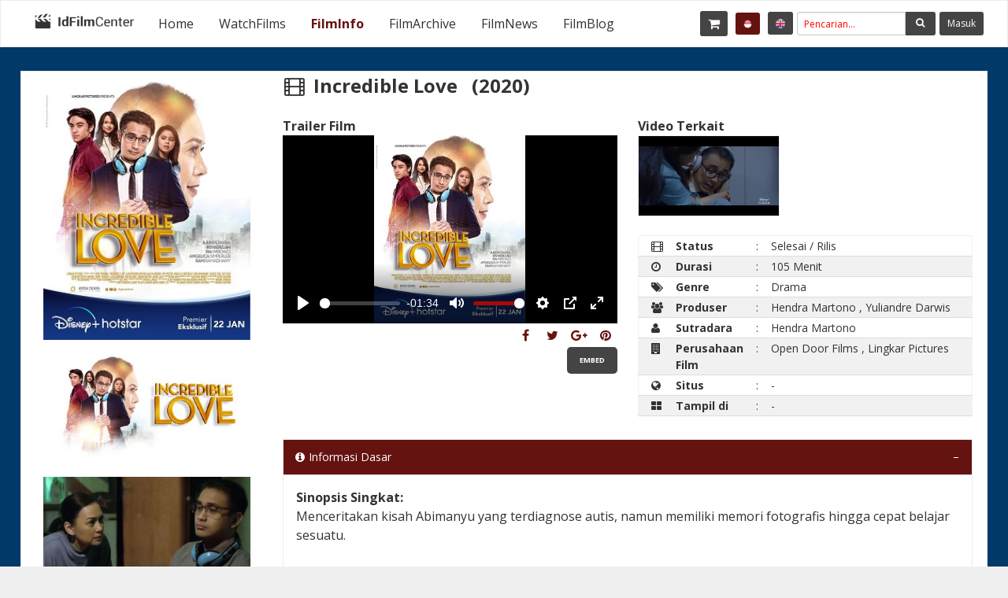

--- FILE ---
content_type: text/html; charset=UTF-8
request_url: https://www.indonesianfilmcenter.com/filminfo/detail/16172/incredible-love
body_size: 17922
content:

<!doctype html>
<html class="no-js" lang="en">

<head>
    <title>
      Incredible Love    </title>
    <meta name="description" content="Menceritakan kisah Abimanyu yang terdiagnose autis, namun memiliki memori fotografis hingga cepat belajar sesuatu."/>
    <meta name="keywords" content="Incredible Love, Satrio Budiono, Tya Subiakto, Nazim Ramadhan, Tiara Pusparani, Agung Saga, Ferry Rifai, Mardi Rimba, Nelson Louiz Pelaga, Taufik Dzaki, Agung Saga, Ajun Perwira, Angelica Simperler, Egi Fedly, George Taka, Gibran Marten, Hendra Martono, Ira Wibowo, Irsyadillah, Ismi Melinda, Liliek Andriani, Rani Ramadhany, Ronny Leo, Roy Marten, Sandy Taroreh, Dhimas Adhi Putra, Utomo Kurniadi, Yudistira Aria Pratama, Whisnu Ardhaka, Nadya Sarido Vegi, Nova S. Meliala, Enspire Studio, Patrick Lavaud, Hendra Martono, Jujur Prananto, Girry Pratama, Leonard Angga, Slamat Pujiati, Hendra Martono, Yuliandre Darwis, Hendra Martono, Agustino Mohede, Ade Yoyo, Agustino Mohede, Addhuha, Adon"/>
    <!--<meta name="viewport" content="width=device-width, initial-scale=1.0">-->
    <meta http-equiv="Cache-control" content="public">
    <meta name="viewport" content="width=device-width, initial-scale=1">
    <meta name=viewport content="width=667, initial-scale=1">
    <meta name=viewport content="width=1024, initial-scale=1">
    <meta charset="utf-8">
    <meta http-equiv="x-ua-compatible" content="ie=edge">

    <meta property="fb:app_id" content="484079205426108" />
    <meta property="og:image:width"           content="100" />
    <meta property="og:image:height"           content="100" />
    <meta property="og:url"           content="https://www.indonesianfilmcenter.com/" />
    <meta property="og:type"          content="article" />
    <meta property="og:title"         content="IdFilmCenter" />
    <meta property="og:description"   content="Di sini, Anda dapat menonton film pendek Indonesia, berbagai jenis lainnya dari video di WatchFilm, anda juga bisa mencari info tentang film Indonesia favorit Anda di FilmInfo dan membelinya di FilmShop, dan kabar berita terakhir tentang sinema Indonesia" />
    <meta property="og:image"         content="https://www.indonesianfilmcenter.com/asset/img/logo_idfc_square_small.png" />
    <meta property="og:image:secure_url"         content="https://www.indonesianfilmcenter.com/asset/img/logo_idfc_square_small.png" />


    <link rel="icon" type="image/ico" href="https://www.indonesianfilmcenter.com/asset/img/favicon.png"/>
    <link rel="stylesheet" href="https://www.indonesianfilmcenter.com/asset/css/app.css?version=3">
    <link rel="stylesheet" href="https://www.indonesianfilmcenter.com/asset/css/theme.css?version=2">
    <link rel="stylesheet" href="https://www.indonesianfilmcenter.com/asset/css/font-awesome.min.css">
    <link href='https://fonts.googleapis.com/css?family=Open+Sans:300,400,600,700,800' rel='stylesheet' type='text/css'>
    <link rel="stylesheet" type="text/css" href="https://www.indonesianfilmcenter.com/asset/layerslider/css/layerslider.css">
    <link rel="stylesheet" href="https://www.indonesianfilmcenter.com/asset/css/owl.carousel.min.css">
   <!-- <link rel="stylesheet" href="https://www.indonesianfilmcenter.com/asset/css/owl.theme.default.min.css">-->
    <link rel="stylesheet" href="https://www.indonesianfilmcenter.com/asset/css/responsive.css">
    <link rel="stylesheet" href="https://www.indonesianfilmcenter.com/asset/css/creative.media.css?version=2">
    <link rel="stylesheet" href="https://www.indonesianfilmcenter.com/asset/css/sss.css" type="text/css" media="all">
    <!-- script files -->
    <script src="https://www.indonesianfilmcenter.com/asset/bower_components/jquery/dist/jquery.min.js"></script>
    <!--<script src="https://code.jquery.com/jquery-3.5.1.min.js"></script>-->

    <!-- player video with selector resolution 
    <link rel="stylesheet" href="https://www.indonesianfilmcenter.com/asset/video_with_selector/css/videre.css" />
    <link rel="stylesheet" href="https://www.indonesianfilmcenter.com/asset/video_with_selector/tests/css/app.css" />
    <link rel="stylesheet" href="https://code.ionicframework.com/ionicons/2.0.1/css/ionicons.min.css">
    <link rel="stylesheet" type="application/octet-stream" href="https://cdnjs.cloudflare.com/ajax/libs/ionicons/2.0.1/fonts/ionicons.eot">-->

    <!-- player video plyr-->
    <!-- Icons 
    <link rel="icon" href="https://cdn.plyr.io/static/icons/favicon.ico" />
    <link rel="icon" type="image/png" href="https://cdn.plyr.io/static/icons/32x32.png" sizes="32x32" />
    <link rel="icon" type="image/png" href="https://cdn.plyr.io/static/icons/16x16.png" sizes="16x16" />
    <link rel="apple-touch-icon" sizes="180x180" href="https://cdn.plyr.io/static/icons/180x180.png" />-->
    <!-- Docs styles -->
    <link rel="stylesheet" href="https://www.indonesianfilmcenter.com/asset/plyr/dist/plyr.css" />
    <!-- player video plyr-->

    <!--fancybox-->
    <link rel="stylesheet" type="text/css" href="https://www.indonesianfilmcenter.com/asset/fancybox/jquery.fancybox.min.css">
    
    <!--slippry    for slider-->
    <script src="https://www.indonesianfilmcenter.com/asset/slippry/slippry.js"></script>
    <script src="https://www.indonesianfilmcenter.com/asset/slippry/use.edgefonts.js"></script>
    <!--<link rel="stylesheet" href="https://www.indonesianfilmcenter.com/asset/slippry/demo.css">-->
    <link rel="stylesheet" href="https://www.indonesianfilmcenter.com/asset/slippry/slippry.css">

    <script type="text/javascript" src="https://www.indonesianfilmcenter.com/asset/video_with_selector/js/videre.js"></script>
    <script type="text/javascript">
        function resizeIframe(obj) {
            obj.style.height = obj.contentWindow.document.body.scrollHeight + 'px';
        }
    </script>
    <!-- Global site tag (gtag.js) - Google Analytics -->
    <script async src="https://www.googletagmanager.com/gtag/js?id=UA-120368563-1"></script>
    <script>
        window.dataLayer = window.dataLayer || [];
        function gtag(){dataLayer.push(arguments);}
        gtag('js', new Date());

        gtag('config', 'UA-120368563-1');
     </script>


    <!-- Global site tag (gtag.js) - Google Analytics -->
    <script async src="https://www.googletagmanager.com/gtag/js?id=UA-23867266-1"></script>
    <script>
        window.dataLayer = window.dataLayer || [];
        function gtag(){dataLayer.push(arguments);}
        gtag('js', new Date());

        gtag('config', 'UA-23867266-1');
    </script>


        <!-- Google tag (gtag.js) -->
        <script async src="https://www.googletagmanager.com/gtag/js?id=G-ZGWE2ZPGYD"></script>
        <script>
          window.dataLayer = window.dataLayer || [];
          function gtag(){dataLayer.push(arguments);}
          gtag('js', new Date());

          gtag('config', 'G-ZGWE2ZPGYD');
        </script>


    <style type="text/css">
        a:link{
            /*text-decoration: unset !important;
            color: unset !important;*/
        }
    </style>

</head>
<body>
    <div id="fb-root"></div>
<script async defer crossorigin="anonymous" src="https://connect.facebook.net/id_ID/sdk.js#xfbml=1&version=v3.2&appId=484079205426108&autoLogAppEvents=1"></script>
<script>
  window.fbAsyncInit = function() {
    FB.init({
      appId      : '484079205426108',
      xfbml      : true,
      version    : 'v3.7'
    });
    FB.AppEvents.logPageView();
  };

  (function(d, s, id){
     var js, fjs = d.getElementsByTagName(s)[0];
     if (d.getElementById(id)) {return;}
     js = d.createElement(s); js.id = id;
     js.src = "https://connect.facebook.net/en_US/sdk.js";
     fjs.parentNode.insertBefore(js, fjs);
   }(document, 'script', 'facebook-jssdk'));

  // Facebook login with JavaScript SDK
    function fbLogin() {
        FB.login(function (response) {
           if (response.authResponse) {
                // Get and display the user profile data
                getFbUserData();
           } else {
                document.getElementById('status').innerHTML = 'User cancelled login or did not fully authorize.';
           }
        }, {scope: 'email'});
    }

    // Fetch the user profile data from facebook
    function getFbUserData(){
        FB.api('/me', {locale: 'en_US', fields: 'id,first_name,last_name,email,link,gender,locale,picture'},
        function (response) {
            // alert(response.picture);
                    $.ajax({
                         type : 'POST',
                         url : 'https://www.indonesianfilmcenter.com/member/login_facebook',
                         data : {
                              id : response.id,
                              first_name : response.first_name,
                              last_name : response.last_name,
                              email : response.email,
                              link : response.link,
                              picture : response.picture
                         },

                         success:function(data){
                              var tmp = eval('('+data+')');
                              if (response.id = tmp.id){
                                   window.location = "https://www.indonesianfilmcenter.com/";
                                   fbLogout();
                              }else{
                                   fbLogout();
                              }
                         }
                    });

        });
    }

    // Save user data to the database
    function saveUserData(userData){
        $.post('userData.php', {oauth_provider:'facebook',userData: JSON.stringify(userData)}, function(data){ return true; });
    }

    // Logout from facebook
    function fbLogout() {
        FB.logout(function() {
           document.getElementById('fbLink').setAttribute("onclick","fbLogin()");
           document.getElementById('fbLink').innerHTML = '<img src="fblogin.png"/>';
           document.getElementById('userData').innerHTML = '';
           document.getElementById('status').innerHTML = 'You have successfully logout from Facebook.';
        });
    }
</script>

<script >
  window.___gcfg = {
    lang: 'zh-CN',
    parsetags: 'onload'
  };
</script>
<script src="https://apis.google.com/js/platform.js" async defer></script>
<script type="text/javascript" async defer src="//assets.pinterest.com/js/pinit.js"></script>

<script>
    window.pAsyncInit = function() {
        PDK.init({
            appId: "5021214606756989338", // Change this
            cookie: true
        });
    };

    (function(d, s, id){
        var js, pjs = d.getElementsByTagName(s)[0];
        if (d.getElementById(id)) {return;}
        js = d.createElement(s); js.id = id;
        js.src = "//assets.pinterest.com/sdk/sdk.js";
        pjs.parentNode.insertBefore(js, pjs);
    }(document, 'script', 'pinterest-jssdk'));
</script>
<script type="text/javascript" src="https://platform.twitter.com/widgets.js"></script>

<!-- player video plyr-->
<script src="https://www.indonesianfilmcenter.com/asset/plyr/dist/plyr.min.js" crossorigin="anonymous"></script>

    <div class="off-canvas-wrapper">
        <div class="off-canvas-wrapper-inner" data-off-canvas-wrapper>
        <!--header--><!--header-->
<div class="off-canvas position-left light-off-menu" id="offCanvas-responsive" data-off-canvas>
    <div class="off-menu-close">
        <a href="https://www.indonesianfilmcenter.com/">
            <h3>
                <i class="fa fa-home"></i>
                Home
            </h3>
        </a>
        <span data-toggle="offCanvas-responsive"><i class="fa fa-times"></i></span>
    </div>
    <ul class="vertical menu off-menu" data-responsive-menu="drilldown">
        <li>
            <a href="https://www.indonesianfilmcenter.com/watchfilms" style="color:#000;">
                <i class="fa fa-television"></i>
                WatchFilms
            </a>    
        </li>
        <li>
            <a href="https://www.indonesianfilmcenter.com/filminfo" style="color:#000;">
                <i class="fa fa-info"></i>
                FilmInfo
            </a>
        </li>
        <li>
            <a href="https://www.indonesianfilmcenter.com/filmarchive" style="color:#000;">
                <i class="fa fa-archive"></i>
                FilmArchive
            </a>
        </li>
        <li>
            <a href="https://www.indonesianfilmcenter.com/filmnews" style="color:#000;">
                <i class="fa fa-newspaper-o"></i>
                FilmNews
            </a>
        </li>   
        <li>
            <a href="https://www.indonesianfilmcenter.com/filmblog"style="color:#000;">
                <i class="fa fa-newspaper-o"></i>
                FilmBlog
            </a>
        </li>
    </ul>
    <div class="responsive-search">
        <!--<form method="post" action="https://www.indonesianfilmcenter.com/login/" id="form_login">
            <div class="input-group">
                <input class="input-group-field" type="text" placeholder="search Here">
                <div class="input-group-button">
                    <button type="submit" name="search"><i class="fa fa-search"></i></button>
                </div>
            </div>
        </form>-->
        <form id="form_search_general_mobile" method="GET" action="https://www.indonesianfilmcenter.com/search/index/">
            <div class="input-group">
                <input id="keyword_general_mobile" class="input-group-field" type="text" placeholder="Pencarian..." required value="">
                <div class="input-group-button">
                    <button id="btn_submit_search_general_mobile" type="submit" ><i class="fa fa-search"></i></button>
                                    </div>
            </div>
        </form>
    </div>
    <div class="off-social">
        <h6>Get Socialize</h6>
                                <a href="https://www.facebook.com/IdFilmCenter/" target="_blank">
                            <i class="fa fa-facebook"></i>
                        </a>
                                <a href="https://twitter.com/idfilmcenter?lang=en" target="_blank">
                            <i class="fa fa-twitter"></i>
                        </a>
                                <a href="https://www.youtube.com/user/IdFilmCenter" target="_blank">
                            <i class="fa fa-youtube"></i>
                        </a>
                                <a href="https://www.instagram.com/idfilmcenter" target="_blank">
                            <i class="fa fa-instagram"></i>
                        </a>
            </div>
    <div class="top-button">
        <ul class="menu">
            <li class="dropdown-login" style="display: block;">
                <!--<a class="loginReg" data-toggle="example-dropdown">
                    <i class="fa fa-user" style="margin-left: 0.625rem"></i>
                </a>-->
                                        <a class="loginReg small-12 text-center" data-toggle="example-dropdown">
                            Masuk                        </a>
                        <div class="login-form" style="left:0px !important;">
                            <form method="post" action="https://www.indonesianfilmcenter.com/member/login/">
                                <div class="input-group">
                                    <span class="input-group-label"><i class="fa fa-user"></i></span>
                                    <input name="username" class="input-group-field" type="text" placeholder="Email Pengguna" required>
                                </div>
                                <div class="input-group">
                                    <span class="input-group-label"><i class="fa fa-lock"></i></span>
                                    <input name="password" class="input-group-field" type="password" placeholder="Kata Sandi" required>
                                </div>
                                <input type="submit" name="submit" value="Masuk">
                            </form>
                            <p class="text-center">
                                <a class="newaccount" href="https://www.indonesianfilmcenter.com/member/register">
                                    Belum Daftar?                                </a>
                            </p>
                        </div>
                            </li>
        </ul>
    </div>
</div><!--start off canvas content-->
<div class="off-canvas-content" data-off-canvas-content style="background:#013969;">
<header>
    <!--Navbar-->
    <section id="navBar">
        <nav class="sticky-container" data-sticky-container>
            <div class="sticky topnav" data-sticky data-top-anchor="navBar" data-btm-anchor="footer-bottom:bottom" data-margin-top="0" data-margin-bottom="0" style="width: 100%; background: #fff; max-width: 100%!important" data-sticky-on="large">
                <div class="title-bar" data-responsive-toggle="beNav" data-hide-for="large">
                    <button class="menu-icon" type="button" data-toggle="offCanvas-responsive"></button>
                    <div class="title-bar-title"><img src="https://www.indonesianfilmcenter.com/asset/img/idfc-logo-dark.png" alt="logo" width="119px"></div>
                </div>
                <div class="show-for-large topbar-full clearfix" id="beNav" style="width: 100%;">
                    <div class="top-bar-left toplogo" style="padding-top: 3px">
                        <ul class="menu">
                            <li class="menu-text">
                                <a href="https://www.indonesianfilmcenter.com/">
                                    <img src="https://www.indonesianfilmcenter.com/asset/img/idfc-logo-dark.png" alt="logo">
                                </a>
                            </li>
                        </ul>
                    </div>
                    <div class="top-bar-left">
                        <ul class="menu vertical medium-horizontal" data-responsive-menu="drilldown medium-dropdown">
                            <li class="">
                                <a href="https://www.indonesianfilmcenter.com/">
                                    Home
                                </a>    
                            </li>
                            <li class="">
                                <a href="https://www.indonesianfilmcenter.com/watchfilms">
                                    WatchFilms
                                </a>    
                            </li>
                            <li class="active">
                                <a href="https://www.indonesianfilmcenter.com/filminfo">
                                    FilmInfo
                                </a>
                            </li>
                            <li class="">
                                <a href="https://www.indonesianfilmcenter.com/filmarchive">
                                    FilmArchive
                                </a>
                            </li>
                            <li class="">
                                <a href="https://www.indonesianfilmcenter.com/filmnews">
                                    FilmNews
                                </a>
                            </li>   
                            <li class="">
                                <a href="https://www.indonesianfilmcenter.com/filmblog">
                                    FilmBlog
                                </a>
                            </li>
                        </ul>
                    </div>
                    <div class="top-bar-right topbtn" style="padding-top: 3px;">
                        <div class="top-button">
                            <ul class="menu float-right">
                                <li>
                                    <a id="btn_cart" class="" data-badge="0" href="https://www.indonesianfilmcenter.com/cart/detail" style="margin-right: 5px; padding: 8px 10px;" onclick="document.getElementById('modal_cart_view').style.display='block'">
                                        <i class="fa fa-shopping-cart" style="font-size:1rem; margin-right:0px !important"></i>
                                        <!-- &nbsp;<span class="fa fa-chevron-down"></span> --></a>
                                </li>
                                <li>
                                    <a class="active" href="https://www.indonesianfilmcenter.com/language/index/bahasa" style="margin-right: 5px; padding: 8px 10px;"><img src="https://www.indonesianfilmcenter.com/asset/images/id.png" style="width: 15px;margin-right: 0px;"><!-- &nbsp;<span class="fa fa-chevron-down"></span> --></a>
                                </li>
                                <li>
                                    <a class="" href="https://www.indonesianfilmcenter.com/language/index/english" style="margin-right: 5px; padding: 8px 10px;">
                                        <img src="https://www.indonesianfilmcenter.com/asset/images/en.png" style="width: 15px;margin-right: 0px;">
                                    </a>
                                </li>
                                <li>
                                    <div class="topsearch">
                                        <div class="search-bar-full">
                                            <form id="form_search_general" method="GET" action="https://www.indonesianfilmcenter.com/search/index/">
                                                <div class="input-group">
                                                    <input id="keyword_general" class="input-group-field" type="text" placeholder="Pencarian..." required value="">
                                                    <div class="input-group-button icon-btn">
                                                        <button id="btn_submit_search_general" type="submit" class="button" ><i class="fa fa-search"></i></button>
                                                                                                            </div>
                                                </div>
                                            </form>
                                        </div>
                                    </div>
                                </li>
                                <li class="dropdown-login">
                                                                                <a class="loginReg" data-toggle="example-dropdown">
                                                Masuk                                            </a>
                                            <div class="login-form">
                                                <form method="post" action="https://www.indonesianfilmcenter.com/member/login/">
                                                    <div class="input-group">
                                                        <span class="input-group-label"><i class="fa fa-user"></i></span>
                                                        <input name="username" class="input-group-field" type="text" placeholder="Email Pengguna" required>
                                                    </div>
                                                    <div class="input-group">
                                                        <span class="input-group-label"><i class="fa fa-lock"></i></span>
                                                        <input name="password" class="input-group-field" type="password" placeholder="Kata Sandi" required>
                                                    </div>
                                                    <input type="submit" name="submit" value="Masuk" style="margin-bottom:2%;">
                                                <p class="text-center" style="margin-top:0px;">
                                                    <a class="newaccount" href="https://www.indonesianfilmcenter.com/member/register">
                                                        Belum Daftar?                                                    </a>
                                                </p>
                                                <p class="text-center" style="margin-top:0px;">
                                                    atau                                                    Masuk dengan                                                    <br>
                                                    <div class="text-center">
                                                        <!--<div class="fb-login-button" data-size="small" data-button-type="login_with" data-auto-logout-link="false" data-use-continue-as="false" ></div>-->
                                                        <a href="#" onclick="fbLogin()">FB login</a>
                                                    </div>
                                                </p>
                                                </form>
                                            </div>
                                                                    </li>
                            </ul>
                        </div>
                    </div>
                </div>
            </div>
        </nav>
    </section>
</header>
<!-- End Header -->
 <!-- filminfo single -->
<section style="margin: 30px 0px;">
    <div class="row secBg" style="padding: 13px 0px; padding-top:0px;">
        <div class="large-3 columns" style="padding: 13px; padding-right: 0px;">
                            <div class="small-6 large-12 columns">
                    <img  src="https://file.indonesianfilmcenter.com/uploads/2021-02/incredible-love.jpg" alt="Incredible Love" style="padding-bottom:13px; width: 100%;">
                </div>
            
                                                        <div class="small-6 large-12 columns">
                            <img  src="https://file.indonesianfilmcenter.com/uploads/2021-02/incredible-love-1.jpg" alt="Incredible Love 1" style="padding-bottom:13px; width: 100%;"/>
                        </div>
                                                                        <div class="small-6 large-12 columns">
                            <img  src="https://file.indonesianfilmcenter.com/uploads/2021-02/incredible-love-2.jpg" alt="Incredible Love 2" style="padding-bottom:13px; width: 100%;"/>
                        </div>
                                                                        <div class="small-6 large-12 columns">
                            <img  src="https://file.indonesianfilmcenter.com/uploads/2021-02/incredible-love-3.jpg" alt="Incredible Love 3" style="padding-bottom:13px; width: 100%;"/>
                        </div>
                        </div>
        <div class="large-9 columns" style="padding: 13px; padding-top: 0px; padding-right:5px;">
            <div class="large-12 columns">
                <h2>
                    <i class="fa fa-film" style="margin-right: 5px"></i>
                    Incredible Love                    &nbsp&nbsp(2020)                </h2>
            </div>
            <div class="large-6 columns" style="padding: 13px; ">
                <b style="display: inline-block">
                    Trailer Film                </b>
                                        <div id="player_top">
                            <video class="small-12" controls crossorigin playsinline poster="https://file.indonesianfilmcenter.com/uploads/2021-02/incredible-love.jpg" id="player">
                                <!-- Video files -->
                                <source id="hd_src" type="video/mp4" size="480" src="https://file.indonesianfilmcenter.com//uploads/datavideo/2021-01/Incredible Love - Official Trailer.mp4" />
                                <source id="sd_src" type="video/mp4" size="240" src="https://file.indonesianfilmcenter.com//uploads/datavideo/2021-01/Incredible Love - Official Trailer.mp4" />
                            </video>
                        </div>
                                                <div class="large-12 small-12 columns text-right social-links" style="padding-right: 0px">
                    <div class="secondary-button" data-href="https://www.indonesianfilmcenter.com/filminfo/detail/16172/Incredible-Love" data-layout="button" data-size="small" data-mobile-iframe="true">
                        <a id="shareBtn" target="popup" href="https://www.indonesianfilmcenter.com/filminfo/detail/16172/Incredible-Love" class="fb-xfbml-parse-ignore" title="Incredible-Love" gambar_thum="https://file.indonesianfilmcenter.com/uploads/2021-02/incredible-love.jpg" description="Menceritakan kisah Abimanyu yang terdiagnose autis, namun memiliki memori fotografis hingga cepat belajar sesuatu."><i class="fa fa-facebook"></i></a>
                    </div>
                    
                    <a id="btn_share_twitter" class="secondary-button" href="https://twitter.com/intent/tweet?text=Incredible-Love&url=https://www.indonesianfilmcenter.com/filminfo/detail/16172/Incredible-Love" title="Incredible-Love" img="https://file.indonesianfilmcenter.com/uploads/2021-02/incredible-love.jpg" description="Menceritakan kisah Abimanyu yang terdiagnose autis, namun memiliki memori fotografis hingga cepat belajar sesuatu.">
                        <i class="fa fa-twitter"></i>
                    </a>

                    <a id="share_gplus" class="secondary-button" href="https://plus.google.com/share?url=https://www.indonesianfilmcenter.com/filminfo/detail/16172/Incredible-Love" onclick="event.preventDefault(); window.open('https://plus.google.com/share?url=https://www.indonesianfilmcenter.com/filminfo/detail/16172/Incredible-Love','popup','width=600,height=600')">
                        <i class="fa fa-google-plus"></i>
                    </a>

                    <a class="secondary-button" data-pin-do="buttonPin" href="https://www.pinterest.com/pin/create/button/?url=https://www.indonesianfilmcenter.com/filminfo/detail/16172/Incredible-Love&media=https://file.indonesianfilmcenter.com/uploads/2021-02/incredible-love.jpg&description=Menceritakan kisah Abimanyu yang terdiagnose autis, namun memiliki memori fotografis hingga cepat belajar sesuatu." data-pin-custom="true" data-description="Incredible-Love" data-pin-url="https://www.indonesianfilmcenter.com/filminfo/detail/16172/Incredible-Love" target="_blank">
                        <i class="fa fa-pinterest"></i>
                    </a>
                    <br>
                    <a onclick="get_embed(16172, this)" class="button tiny radius" target="_BLANK" embed_active="0" id="btn_embed">
                        Embed                    </a>
                <div class="" id="div_embed" style="border: 1px solid #641310; display: none; text-align: left; margin-top:1%">
                    </div>
                </div>
            </div>

            <div class="large-6 columns" style="padding: 13px; padding-right: 13px;">

                                <b style="display: inline-block;clear: both;">Video Terkait</b> <br>
                    <div id="owl-demo-cat" class="owl-carousel carousel" data-car-length="6" data-items="6" data-loop="true" data-nav="true" data-autoplay="true" data-autoplay-timeout="10000" data-auto-width="true" data-margin="10" data-dots="false">
                                        <div class="item-cat item thumb-border premium-img vid_modal" style="width: 180px; position: relative; cursor:pointer;" film_id="16171" onclick="document.getElementById('modal_overview').style.display='block'; event.preventDefault()" href="https://www.indonesianfilmcenter.com/filminfo/player_trailer/L3VwbG9hZHMvZGF0YXZpZGVvLzIwMjEtMDEvSW5jcmVkaWJsZSBMb3ZlIC0gT2ZmaWNpYWwgVHJhaWxlci5tcDQ%3D/L3VwbG9hZHMvZGF0YXZpZGVvLzIwMjEtMDEvSW5jcmVkaWJsZSBMb3ZlIC0gT2ZmaWNpYWwgVHJhaWxlci5tcDQ%3D" title_video='Incredible Love (01:34)'>
                                <figure class="cm-rat-169 premium-img lazyload " style="background: url('https://file.indonesianfilmcenter.com/uploads/auto_thumb/600e2d2a4efaf_16171.jpg'); background-repeat: no-repeat;background-size: 100% 100%; height:101px; margin: unset;" id_header="200">
                                </figure>
                            </div>
                            </div>
                            <b style="display: inline-block">
                </b>
                <table class="cm-table cm-striped cm-bordered cm-hoverable" style="color: #333333; font-size: 14px">
                    <tr>
                        <td width="2%"><i class="fa fa-film"></i></td>
                        <th width="10%">Status</th>
                        <td width="1px">:</td>
                        <td id="status_film">-</td>
                    </tr>
                    <tr>
                        <td width="2%"><i class="fa fa-clock-o"></i></td>
                        <th width="10%">Durasi</th>
                        <td width="1px">:</td>
                        <td>105 Menit</td>
                    </tr>
                    <tr>
                        <td><i class="fa fa-tags"></i></td>
                        <th>Genre</th>
                        <td>:</td>
                        <td>Drama</td>
                    </tr>
                    <tr>
                        <td><i class="fa fa-users"></i></td>
                        <th>
                            Produser                        </th>
                        <td>:</td>
                        <td>
                                                                <a href="https://www.indonesianfilmcenter.com/profil/index/director/24710/hendra-martono">Hendra Martono</a>
                                    ,                                     <a href="https://www.indonesianfilmcenter.com/profil/index/director/19148/yuliandre-darwis">Yuliandre Darwis</a>
                                                            </td>
                    </tr>
                    <tr>
                        <td><i class="fa fa-user"></i></td>
                        <th>
                            Sutradara                        </th>
                        <td>:</td>
                        <td>
                                                                <a href="https://www.indonesianfilmcenter.com/profil/index/director/24710/hendra-martono">Hendra Martono</a>
                                                            </td>
                    </tr>
                    <tr>
                        <td><i class="fa fa-building"></i></td>
                        <th>
                            Perusahaan Film                        </th>
                        <td>:</td>
                        <td>
                                                              <a href="https://www.indonesianfilmcenter.com/profil/index/company/2264/open-door-films 1">Open Door Films</a>
                                  ,                                   <a href="https://www.indonesianfilmcenter.com/profil/index/company/2418/lingkar-pictures 1">Lingkar Pictures</a>
                                                          </td>
                    </tr>
                    <tr>
                        <td><i class="fa fa-globe"></i></td>
                        <th>Situs</th>
                        <td>:</td>
                                                        <td>-</td>
                                            </tr>
                    <tr>
                        <td><i class="fa fa-th-large"></i></td>
                        <th>Tampil di</th>
                        <td>:</td>
                        <td>
                                                        -
                                                </td>
                    </tr>
                </table>
            </div>
            <div class="large-12 columns sidebar" style="padding: 0; margin:0">
                <div class="widgetBox" style="margin:0">
                    <div class="widgetContent">
                        <ul id="ul_accrodion" class="accordion" data-accordion>
                            <li href="div_1" class="accordion-item is-active" data-accordion-item>
                                <a class="accordion-title"><i class="fa fa-info-circle" style="margin-right: 5px"></i>Informasi Dasar</a>
                                <div id="div_1" class="accordion-content" data-tab-content style="color: #333333">
                                                                                                                <b>Sinopsis Singkat:</b>
                                        <br>
                                        <span class="desc-film">
                                            Menceritakan kisah Abimanyu yang terdiagnose autis, namun memiliki memori fotografis hingga cepat belajar sesuatu.                                        </span>
                                        <br>
                                        <br>
                                        <b>Sinopsis Lengkap:</b>
                                        <br>
                                        <span class="desc-film">
                                            Abimanyu (Ajun Prawira) terdiagnose autis, tapi punya memori fotografis, hingga cepat belajar sesuatu. Ayahnya, Adityo (Roy Marten) yang pensiun dari kerjanya untuk lebih banyak waktu mengembangkan anaknya, ditipu oleh sahabatnya Brata (George Taka), hingga terkena serangan jantung dan meninggal. Rumah mereka pun disita. Istrinya, Anggita (Ira Wibowo), terpaksa berhubungan dengan perusahaan pengelola saham, karena Adityo menjadi klien perusahaan itu. Sewaktu berkunjung ke perusahaan itu, Abimanyu sempat melahap buku-buku tentang saham, dan mengoceh tentang pergerakan saham. Maka ia jadi dijadikan partner oleh Gregory Atmaja (Irsyadillah), yang mengurusi portofolio Adityo dalam perusahaan itu. Karir Greg menanjak. Tapi, Brata masih berusaha menghalangi. Ada juga kisah cinta Abimanyu.                                        </span>
                                                                            <br>
                                        <br>
                                        <b><span class="title-film">Negara & Tanggal Rilis: </span></b>
                                                                                <span class="desc-film">Indonesia, 22 Januari 2021</span>
                                        </br></br>

                                                                                <b><span class="title-film">Klasifikasi: </span></b>
                                        <span class="desc-film">13+</span>
                                        </br></br>
                                        
                                                                                <b><span class="title-film">Bahasa: </span></b>
                                        <span class="desc-film">
                                            Bahasa Indonesia        
                                        </span>
                                        </br></br>
                                        
                                                                                <b><span class="title-film">Warna: </span></b>
                                        <span class="desc-film">Berwarna</span>
                                        </br></br>
                                        
                                                                                <b><span class="title-film">Status: </span></b>
                                        <span class="desc-film">Selesai / Rilis</span>
                                        <br>
                                        <br>
                                        <script type="text/javascript">
                                            $("#status_film").html("Selesai / Rilis");
                                        </script>
                                                                        </div>
                            </li>
                            <li href="div_2" class="accordion-item" data-accordion-item>
                                <!--<a href="#" class="accordion-title"><i class="fa fa-users" style="margin-right: 5px"></i> Pemain dan Kru</a>-->
                                <a class="accordion-title"><i class="fa fa-users" style="margin-right: 5px"></i>Cast and Crew</a>
                                <div id="div_2" class="accordion-content" data-tab-content style="color: #333333" id="div_item_cast_crew">
                                                                        <div class="small-12 medium-6 columns" style="padding:0">
                                        <b>
                                            Produser                                            :
                                        </b><br>
                                                                                    <a href="https://www.indonesianfilmcenter.com/profil/index/director/24710/hendra-martono">
                                                <i class="fa fa-user"></i>
                                                Hendra Martono                                            </a>
                                            <br>                                            <a href="https://www.indonesianfilmcenter.com/profil/index/director/19148/yuliandre-darwis">
                                                <i class="fa fa-user"></i>
                                                Yuliandre Darwis                                            </a>
                                                                                </div>
                                                                                                                    <div class="small-12 medium-6 columns" style="padding:0">
                                                <b>
                                                    Produser Pendamping                                                :
                                                </b><br>
                                                                                                    <a href="https://www.indonesianfilmcenter.com/profil/index/director/18126/girry-pratama">
                                                        <i class="fa fa-user"></i>
                                                        Girry Pratama                                                    </a>
                                                    <br>                                                    <a href="https://www.indonesianfilmcenter.com/profil/index/director/24713/leonard-angga">
                                                        <i class="fa fa-user"></i>
                                                        Leonard Angga                                                    </a>
                                                    <br>                                                    <a href="https://www.indonesianfilmcenter.com/profil/index/director/24714/slamat-pujiati">
                                                        <i class="fa fa-user"></i>
                                                        Slamat Pujiati                                                    </a>
                                                                                                </div>
                                                                                                            <div class="clearfix"></div>
                                    <div class="small-12 medium-6 columns" style="padding:0; margin-top: 15px">
                                        <b>
                                            Sutradara                                            :
                                        </b>
                                        <br>
                                                                                        <a href="https://www.indonesianfilmcenter.com/profil/index/director/24710/hendra-martono">
                                                <i class="fa fa-user"></i>
                                                Hendra Martono                                            </a>
                                                                                </div>
                                                                                                                                                <div class="clearfix"></div>
                                    <div class="small-12 medium-6 columns" style="padding:0;margin-top: 15px">
                                        <b>
                                            Penulis Naskah                                            :
                                        </b>
                                        <br>
                                                                                    <a href="https://www.indonesianfilmcenter.com/profil/index/director/24710/hendra-martono">
                                                <i class="fa fa-user"></i>
                                                Hendra Martono                                            </a>
                                            <br>                                            <a href="https://www.indonesianfilmcenter.com/profil/index/director/964/jujur-prananto">
                                                <i class="fa fa-user"></i>
                                                Jujur Prananto                                            </a>
                                                                                </div>
                                                                        <div class="clearfix"></div>
                                    <div class="small-12 columns" style="padding:0; margin-top: 15px">
                                        <b>Pemain:</b><br>
                                    </div>
                                                                                                                                                <div class="small-12 columns" style="padding:0; margin-top: 15px">
                                        <!--<b>
                                                                                    </b>
                                        <br>-->
                                        <b>
                                        Pemain                                        </b>
                                        <table>
                                                                                    <tr>
                                                <td width="50%">
                                                    <a href="https://www.indonesianfilmcenter.com/profil/index/director/9219/agung-saga">
                                                        <i class="fa fa-user"></i>
                                                        Agung Saga                                                    </a>
                                                </td>
                                                <td>
                                                                                        </td>
                                            </tr>
                                                                                    <tr>
                                                <td width="50%">
                                                    <a href="https://www.indonesianfilmcenter.com/profil/index/director/12807/ajun-perwira">
                                                        <i class="fa fa-user"></i>
                                                        Ajun Perwira                                                    </a>
                                                </td>
                                                <td>
                                        Sebagai Abimanyu                                                </td>
                                            </tr>
                                                                                    <tr>
                                                <td width="50%">
                                                    <a href="https://www.indonesianfilmcenter.com/profil/index/director/14515/angelica-simperler">
                                                        <i class="fa fa-user"></i>
                                                        Angelica Simperler                                                    </a>
                                                </td>
                                                <td>
                                        Sebagai Sonya                                                </td>
                                            </tr>
                                                                                    <tr>
                                                <td width="50%">
                                                    <a href="https://www.indonesianfilmcenter.com/profil/index/director/9458/egi-fedly">
                                                        <i class="fa fa-user"></i>
                                                        Egi Fedly                                                    </a>
                                                </td>
                                                <td>
                                        Sebagai Ayah Brata                                                </td>
                                            </tr>
                                                                                    <tr>
                                                <td width="50%">
                                                    <a href="https://www.indonesianfilmcenter.com/profil/index/director/6013/george-taka">
                                                        <i class="fa fa-user"></i>
                                                        George Taka                                                    </a>
                                                </td>
                                                <td>
                                        Sebagai Brata                                                </td>
                                            </tr>
                                                                                    <tr>
                                                <td width="50%">
                                                    <a href="https://www.indonesianfilmcenter.com/profil/index/director/19172/gibran-marten">
                                                        <i class="fa fa-user"></i>
                                                        Gibran Marten                                                    </a>
                                                </td>
                                                <td>
                                                                                        </td>
                                            </tr>
                                                                                    <tr>
                                                <td width="50%">
                                                    <a href="https://www.indonesianfilmcenter.com/profil/index/director/24710/hendra-martono">
                                                        <i class="fa fa-user"></i>
                                                        Hendra Martono                                                    </a>
                                                </td>
                                                <td>
                                        Sebagai Hendra                                                </td>
                                            </tr>
                                                                                    <tr>
                                                <td width="50%">
                                                    <a href="https://www.indonesianfilmcenter.com/profil/index/director/709/ira-wibowo">
                                                        <i class="fa fa-user"></i>
                                                        Ira Wibowo                                                    </a>
                                                </td>
                                                <td>
                                        Sebagai Anggita, istri Adityo                                                </td>
                                            </tr>
                                                                                    <tr>
                                                <td width="50%">
                                                    <a href="https://www.indonesianfilmcenter.com/profil/index/director/18858/irsyadillah">
                                                        <i class="fa fa-user"></i>
                                                        Irsyadillah                                                    </a>
                                                </td>
                                                <td>
                                        Sebagai Gregory Atmaja                                                </td>
                                            </tr>
                                                                                    <tr>
                                                <td width="50%">
                                                    <a href="https://www.indonesianfilmcenter.com/profil/index/director/9865/ismi-melinda">
                                                        <i class="fa fa-user"></i>
                                                        Ismi Melinda                                                    </a>
                                                </td>
                                                <td>
                                                                                        </td>
                                            </tr>
                                                                                    <tr>
                                                <td width="50%">
                                                    <a href="https://www.indonesianfilmcenter.com/profil/index/director/24712/liliek-andriani">
                                                        <i class="fa fa-user"></i>
                                                        Liliek Andriani                                                    </a>
                                                </td>
                                                <td>
                                                                                        </td>
                                            </tr>
                                                                                    <tr>
                                                <td width="50%">
                                                    <a href="https://www.indonesianfilmcenter.com/profil/index/director/16160/rani-ramadhany">
                                                        <i class="fa fa-user"></i>
                                                        Rani Ramadhany                                                    </a>
                                                </td>
                                                <td>
                                        Sebagai Niken                                                </td>
                                            </tr>
                                                                                    <tr>
                                                <td width="50%">
                                                    <a href="https://www.indonesianfilmcenter.com/profil/index/director/24711/ronny-leo">
                                                        <i class="fa fa-user"></i>
                                                        Ronny Leo                                                    </a>
                                                </td>
                                                <td>
                                                                                        </td>
                                            </tr>
                                                                                    <tr>
                                                <td width="50%">
                                                    <a href="https://www.indonesianfilmcenter.com/profil/index/director/738/roy-marten">
                                                        <i class="fa fa-user"></i>
                                                        Roy Marten                                                    </a>
                                                </td>
                                                <td>
                                        Sebagai Adityo                                                </td>
                                            </tr>
                                                                                    <tr>
                                                <td width="50%">
                                                    <a href="https://www.indonesianfilmcenter.com/profil/index/director/2450/sandy-taroreh">
                                                        <i class="fa fa-user"></i>
                                                        Sandy Taroreh                                                    </a>
                                                </td>
                                                <td>
                                                                                        </td>
                                            </tr>
                                                                                </table>
                                    </div>
                                    <div class="clearfix"></div>
                                                                                                            <div class="small-12 columns" style="padding:0; margin-top: 15px">
                                        <b>Crew                                            :
                                        </b>
                                        <br>
                                                                            </div>
                                                                            <div class="small-12 columns" style="padding:0;">
                                            <b>
                                                Tim Produksi                                            :</b><br>
                                            <table>
                                                                                                        <tr>
                                                            <td width="50%">
                                                                Manajer Produksi        
                                                            </td>
                                                            <td>
                                                                <a href="https://www.indonesianfilmcenter.com/profil/index/director/9219/agung-saga">
                                                                    <i class="fa fa-user"></i>
                                                                    Agung Saga                                                                </a>
                                                            </td>
                                                        </tr>
                                                                                                        <tr>
                                                            <td width="50%">
                                                                Produser Pelaksana       
                                                            </td>
                                                            <td>
                                                                <a href="https://www.indonesianfilmcenter.com/profil/index/director/19151/whisnu-ardhaka">
                                                                    <i class="fa fa-user"></i>
                                                                    Whisnu Ardhaka                                                                </a>
                                                            </td>
                                                        </tr>
                                                                                            </table>
                                        </div>
                                        <div class="clearfix"></div>
                                                                            <div class="small-12 columns" style="padding:0;">
                                            <b>
                                                Tim Penyutradaraan                                            :</b><br>
                                            <table>
                                                                                                        <tr>
                                                            <td width="50%">
                                                                Pencatat Adegan       
                                                            </td>
                                                            <td>
                                                                <a href="https://www.indonesianfilmcenter.com/profil/index/director/24716/nadya-sarido-vegi">
                                                                    <i class="fa fa-user"></i>
                                                                    Nadya Sarido Vegi                                                                </a>
                                                            </td>
                                                        </tr>
                                                                                                        <tr>
                                                            <td width="50%">
                                                                Pemilih Peran       
                                                            </td>
                                                            <td>
                                                                <a href="https://www.indonesianfilmcenter.com/profil/index/director/24715/nova-s-meliala">
                                                                    <i class="fa fa-user"></i>
                                                                    Nova S. Meliala                                                                </a>
                                                            </td>
                                                        </tr>
                                                                                            </table>
                                        </div>
                                        <div class="clearfix"></div>
                                                                            <div class="small-12 columns" style="padding:0;">
                                            <b>
                                                Tim Tata Kamera                                            :</b><br>
                                            <table>
                                                                                                        <tr>
                                                            <td width="50%">
                                                                Penata Kamera       
                                                            </td>
                                                            <td>
                                                                <a href="https://www.indonesianfilmcenter.com/profil/index/director/16439/patrick-lavaud">
                                                                    <i class="fa fa-user"></i>
                                                                    Patrick Lavaud                                                                </a>
                                                            </td>
                                                        </tr>
                                                                                            </table>
                                        </div>
                                        <div class="clearfix"></div>
                                                                            <div class="small-12 columns" style="padding:0;">
                                            <b>
                                                Tim Tata Cahaya                                            :</b><br>
                                            <table>
                                                                                                        <tr>
                                                            <td width="50%">
                                                                Penata Cahaya        
                                                            </td>
                                                            <td>
                                                                <a href="https://www.indonesianfilmcenter.com/profil/index/director/24718/ferry-rifai">
                                                                    <i class="fa fa-user"></i>
                                                                    Ferry Rifai                                                                </a>
                                                            </td>
                                                        </tr>
                                                                                                        <tr>
                                                            <td width="50%">
                                                                Penata Cahaya        
                                                            </td>
                                                            <td>
                                                                <a href="https://www.indonesianfilmcenter.com/profil/index/director/24720/mardi-rimba">
                                                                    <i class="fa fa-user"></i>
                                                                    Mardi Rimba                                                                </a>
                                                            </td>
                                                        </tr>
                                                                                                        <tr>
                                                            <td width="50%">
                                                                Penata Cahaya        
                                                            </td>
                                                            <td>
                                                                <a href="https://www.indonesianfilmcenter.com/profil/index/director/18131/nelson-louiz-pelaga">
                                                                    <i class="fa fa-user"></i>
                                                                    Nelson Louiz Pelaga                                                                </a>
                                                            </td>
                                                        </tr>
                                                                                                        <tr>
                                                            <td width="50%">
                                                                Penata Cahaya        
                                                            </td>
                                                            <td>
                                                                <a href="https://www.indonesianfilmcenter.com/profil/index/director/24719/taufik-dzaki">
                                                                    <i class="fa fa-user"></i>
                                                                    Taufik Dzaki                                                                </a>
                                                            </td>
                                                        </tr>
                                                                                            </table>
                                        </div>
                                        <div class="clearfix"></div>
                                                                            <div class="small-12 columns" style="padding:0;">
                                            <b>
                                                Tim Tata Suara                                            :</b><br>
                                            <table>
                                                                                                        <tr>
                                                            <td width="50%">
                                                                Perekam Suara       
                                                            </td>
                                                            <td>
                                                                <a href="https://www.indonesianfilmcenter.com/profil/index/director/19158/adon">
                                                                    <i class="fa fa-user"></i>
                                                                    Adon                                                                </a>
                                                            </td>
                                                        </tr>
                                                                                            </table>
                                        </div>
                                        <div class="clearfix"></div>
                                                                            <div class="small-12 columns" style="padding:0;">
                                            <b>
                                                Tim Tata Artistik                                            :</b><br>
                                            <table>
                                                                                                        <tr>
                                                            <td width="50%">
                                                                Penata Artistik       
                                                            </td>
                                                            <td>
                                                                <a href="https://www.indonesianfilmcenter.com/profil/index/director/19155/ade-yoyo">
                                                                    <i class="fa fa-user"></i>
                                                                    Ade Yoyo                                                                </a>
                                                            </td>
                                                        </tr>
                                                                                            </table>
                                        </div>
                                        <div class="clearfix"></div>
                                                                            <div class="small-12 columns" style="padding:0;">
                                            <b>
                                                Tim Tata Kostum                                            :</b><br>
                                            <table>
                                                                                                        <tr>
                                                            <td width="50%">
                                                                Penata Kostum       
                                                            </td>
                                                            <td>
                                                                <a href="https://www.indonesianfilmcenter.com/profil/index/director/10321/agustino-mohede">
                                                                    <i class="fa fa-user"></i>
                                                                    Agustino Mohede                                                                </a>
                                                            </td>
                                                        </tr>
                                                                                            </table>
                                        </div>
                                        <div class="clearfix"></div>
                                                                            <div class="small-12 columns" style="padding:0;">
                                            <b>
                                                Tim Tata Rias                                            :</b><br>
                                            <table>
                                                                                                        <tr>
                                                            <td width="50%">
                                                                Penata Rias       
                                                            </td>
                                                            <td>
                                                                <a href="https://www.indonesianfilmcenter.com/profil/index/director/10321/agustino-mohede">
                                                                    <i class="fa fa-user"></i>
                                                                    Agustino Mohede                                                                </a>
                                                            </td>
                                                        </tr>
                                                                                            </table>
                                        </div>
                                        <div class="clearfix"></div>
                                                                            <div class="small-12 columns" style="padding:0;">
                                            <b>
                                                Tim Pasca Produksi                                            :</b><br>
                                            <table>
                                                                                                        <tr>
                                                            <td width="50%">
                                                                Penata Suara       
                                                            </td>
                                                            <td>
                                                                <a href="https://www.indonesianfilmcenter.com/profil/index/director/47/satrio-budiono">
                                                                    <i class="fa fa-user"></i>
                                                                    Satrio Budiono                                                                </a>
                                                            </td>
                                                        </tr>
                                                                                                        <tr>
                                                            <td width="50%">
                                                                Penata Musik        
                                                            </td>
                                                            <td>
                                                                <a href="https://www.indonesianfilmcenter.com/profil/index/director/9537/tya-subiakto">
                                                                    <i class="fa fa-user"></i>
                                                                    Tya Subiakto                                                                </a>
                                                            </td>
                                                        </tr>
                                                                                                        <tr>
                                                            <td width="50%">
                                                                Penyunting Adegan       
                                                            </td>
                                                            <td>
                                                                <a href="https://www.indonesianfilmcenter.com/profil/index/director/19159/nazim-ramadhan">
                                                                    <i class="fa fa-user"></i>
                                                                    Nazim Ramadhan                                                                </a>
                                                            </td>
                                                        </tr>
                                                                                                        <tr>
                                                            <td width="50%">
                                                                Penyunting Adegan       
                                                            </td>
                                                            <td>
                                                                <a href="https://www.indonesianfilmcenter.com/profil/index/director/9175/tiara-pusparani">
                                                                    <i class="fa fa-user"></i>
                                                                    Tiara Pusparani                                                                </a>
                                                            </td>
                                                        </tr>
                                                                                                        <tr>
                                                            <td width="50%">
                                                                Juru Warna       
                                                            </td>
                                                            <td>
                                                                <a href="https://www.indonesianfilmcenter.com/profil/index/director/12436/dhimas-adhi-putra">
                                                                    <i class="fa fa-user"></i>
                                                                    Dhimas Adhi Putra                                                                </a>
                                                            </td>
                                                        </tr>
                                                                                                        <tr>
                                                            <td width="50%">
                                                                Juru Warna       
                                                            </td>
                                                            <td>
                                                                <a href="https://www.indonesianfilmcenter.com/profil/index/director/23780/utomo-kurniadi">
                                                                    <i class="fa fa-user"></i>
                                                                    Utomo Kurniadi                                                                </a>
                                                            </td>
                                                        </tr>
                                                                                                        <tr>
                                                            <td width="50%">
                                                                Juru Warna       
                                                            </td>
                                                            <td>
                                                                <a href="https://www.indonesianfilmcenter.com/profil/index/director/24430/yudistira-aria-pratama">
                                                                    <i class="fa fa-user"></i>
                                                                    Yudistira Aria Pratama                                                                </a>
                                                            </td>
                                                        </tr>
                                                                                                        <tr>
                                                            <td width="50%">
                                                                Efek Visual       
                                                            </td>
                                                            <td>
                                                                <a href="https://www.indonesianfilmcenter.com/profil/index/director/19160/enspire-studio">
                                                                    <i class="fa fa-user"></i>
                                                                    Enspire Studio                                                                </a>
                                                            </td>
                                                        </tr>
                                                                                                        <tr>
                                                            <td width="50%">
                                                                Digital Imaging Technician       
                                                            </td>
                                                            <td>
                                                                <a href="https://www.indonesianfilmcenter.com/profil/index/director/24717/addhuha">
                                                                    <i class="fa fa-user"></i>
                                                                    Addhuha                                                                </a>
                                                            </td>
                                                        </tr>
                                                                                            </table>
                                        </div>
                                        <div class="clearfix"></div>
                                                                            <div class="small-12 columns" style="padding:0;">
                                            <b>
                                                Produksi                                            :</b><br>
                                            <table>
                                                                                                        <tr>
                                                            <td width="50%">
                                                                Production Companies                                                            </td>
                                                            <td>
                                                                <a href="https://www.indonesianfilmcenter.com/profil/index/company/2264/open-door-films">
                                                                    <i class="fa fa-building"></i>
                                                                    Open Door Films                                                                </a>
                                                            </td>
                                                        </tr>
                                                                                                            <tr>
                                                            <td width="50%">
                                                                Production Companies                                                            </td>
                                                            <td>
                                                                <a href="https://www.indonesianfilmcenter.com/profil/index/company/2418/lingkar-pictures">
                                                                    <i class="fa fa-building"></i>
                                                                    Lingkar Pictures                                                                </a>
                                                            </td>
                                                        </tr>
                                                                                                </table>
                                        </div>
                                        <div class="clearfix"></div>
                                                                    </div>
                            </li>
                            <li href="div_3" class="accordion-item" data-accordion-item>
                                <a class="accordion-title"><i class="fa fa-archive" style="margin-right: 5px"></i>Materi dan Promosi</a>
                                <div id="div_3" class="accordion-content" data-tab-content style="color: #333333">
                                    <div class="small-12 columns" style="padding:0">
                                        <b>
                                            Galeri Foto: 
                                        </b>
                                        <br>
                                        <a href="https://file.indonesianfilmcenter.com/uploads/2021-02/incredible-love.jpg" data-fancybox="images">
                                            <img  src="https://file.indonesianfilmcenter.com/uploads/2021-02/incredible-love.jpg" alt="Incredible Love" style="padding-bottom:4px; height:110px;">
                                        </a>
                                                                                        <a href="https://file.indonesianfilmcenter.com/uploads/2021-02/incredible-love-1.jpg" data-fancybox="images">
                                                    <img  src="https://file.indonesianfilmcenter.com/uploads/2021-02/incredible-love-1.jpg" alt="Incredible Love 1" style="padding-bottom:4px; height:110px;">
                                                </a>
                                                                                        <a href="https://file.indonesianfilmcenter.com/uploads/2021-02/incredible-love-2.jpg" data-fancybox="images">
                                                    <img  src="https://file.indonesianfilmcenter.com/uploads/2021-02/incredible-love-2.jpg" alt="Incredible Love 2" style="padding-bottom:4px; height:110px;">
                                                </a>
                                                                                        <a href="https://file.indonesianfilmcenter.com/uploads/2021-02/incredible-love-3.jpg" data-fancybox="images">
                                                    <img  src="https://file.indonesianfilmcenter.com/uploads/2021-02/incredible-love-3.jpg" alt="Incredible Love 3" style="padding-bottom:4px; height:110px;">
                                                </a>
                                                                                        <a href="https://file.indonesianfilmcenter.com/uploads/2021-02/incredible-love-4.jpg" data-fancybox="images">
                                                    <img  src="https://file.indonesianfilmcenter.com/uploads/2021-02/incredible-love-4.jpg" alt="Incredible Love 4" style="padding-bottom:4px; height:110px;">
                                                </a>
                                                                                        <a href="https://file.indonesianfilmcenter.com/uploads/2021-02/incredible-love-5.png" data-fancybox="images">
                                                    <img  src="https://file.indonesianfilmcenter.com/uploads/2021-02/incredible-love-5.png" alt="Incredible Love 5" style="padding-bottom:4px; height:110px;">
                                                </a>
                                                                                        <a href="https://file.indonesianfilmcenter.com/uploads/2021-02/incredible-love-6.png" data-fancybox="images">
                                                    <img  src="https://file.indonesianfilmcenter.com/uploads/2021-02/incredible-love-6.png" alt="Incredible Love 6" style="padding-bottom:4px; height:110px;">
                                                </a>
                                                                                        <a href="https://file.indonesianfilmcenter.com/uploads/2021-02/incredible-love-7.jpg" data-fancybox="images">
                                                    <img  src="https://file.indonesianfilmcenter.com/uploads/2021-02/incredible-love-7.jpg" alt="Incredible Love 7" style="padding-bottom:4px; height:110px;">
                                                </a>
                                                                            </div>
                                    <div class="small-12 medium-12 columns" style="padding:0; margin-top: 15px">
                                        <b>
                                            Trailer Film                                            :
                                        </b>
                                        <br>
                                                                                                 <div class="item-cat item thumb-border premium-img vid_modal" style="width: 150px; margin-right :5px; margin-bottom :5px; float: left; cursor:pointer;" film_id="16171" onclick="document.getElementById('modal_overview').style.display='block'; event.preventDefault()" href="https://www.indonesianfilmcenter.com/filminfo/player_trailer/L3VwbG9hZHMvZGF0YXZpZGVvLzIwMjEtMDEvSW5jcmVkaWJsZSBMb3ZlIC0gT2ZmaWNpYWwgVHJhaWxlci5tcDQ%3D/L3VwbG9hZHMvZGF0YXZpZGVvLzIwMjEtMDEvSW5jcmVkaWJsZSBMb3ZlIC0gT2ZmaWNpYWwgVHJhaWxlci5tcDQ%3D" title_video='Incredible Love (01:34)'>
                                                            <figure class="cm-rat-169 premium-img lazyload " style="background: url('https://file.indonesianfilmcenter.com/uploads/auto_thumb/600e2d2a4efaf_16171.jpg'); background-repeat: no-repeat;background-size: 100% 100%; height:90px; margin:0px !important;" id_header="200">
                                                                                                                            </figure>
                                                        </div>
                                                                                </div>
                                                                                        <b id="video_related_bottom" style="display: inline-block;clear: both;">Video Terkait</b> <br>
                                        <script type="text/javascript"> $('#video_related_bottom').removeAttr('style'); $('#video_related_bottom').attr('style', 'display: none');</script>                                    <div class="small-12 columns" style="padding:0; margin-top: 15px">
                                                                        </div>
                                    <div class="clearfix"></div>
                                </div>
                            </li>
                            <li href="div_4" class="accordion-item" data-accordion-item>
                                <a class="accordion-title"><i class="fa fa-trophy" style="margin-right: 5px"></i>
                                    Festival dan Penghargaan                                </a>
                                <div id="div_4" class="accordion-content" data-tab-content style="color: #333333">
                                    <div class="cm-responsive">
                                        <table style="margin:0; font-size: 14px;">
                                            <thead>
                                                <tr>
                                                    <td>Festival</td>
                                                    <td>Lokasi</td>
                                                    <td>Tahun</td>
                                                    <td>Penghargaan</td>
                                                    <td>Penerima</td>
                                                    <td>Hasil</td>
                                                </tr>
                                            </thead>
                                            <tbody>
                                                                                                    <tr>
                                                        <td colspan="6">
                                                            Tidak Tersedia                                                        </td>
                                                    </tr>
                                                                                            </tbody>
                                        </table>
                                    </div>
                                </div>
                            </li>
                            <li href="div_5" class="accordion-item" data-accordion-item>
                                <a  class="accordion-title"><i class="fa fa-star" style="margin-right: 5px"></i>Ulasan</a>
                                <div id="div_5" class="accordion-content" data-tab-content style="color: #333333">
                                                                                Tidak Tersedia                                                                    </div>
                            </li>
                            <li href="div_6" class="accordion-item" data-accordion-item>
                                <a  class="accordion-title"><i class="fa fa-book" style="margin-right: 5px"></i>Trivia</a>
                                <div id="div_6" class="accordion-content" data-tab-content style="color: #333333">
                                    <div class="cm-responsive">
                                        <table style="margin:0; font-size: 14px;">
                                            <tbody>
                                                                                                    <tr>
                                                        <th>Etc</th>
                                                        <td>
                                                            Khusus tayang di Disney+ Hotstar.                                                        </td>
                                                    </tr>
                                                                                            </tbody>
                                        </table>
                                    </div>
                                </div>
                            </li>
                        </ul>
                    </div>
                </div>
            </div>
            <div class="large-12 columns" style="text-align: right">
                <b>Sumber dari</b>:                                 <a href="http://filmindonesia.or.id/movie/title/lf-i014-21-566175_incredible-love#.YBisw9xMTIV" target="_BLANK" style="font-style: italic !important;">
                    filmindonesia.or.id                </a>
                            </div>
        </div>
    </div>
</section>
<!--start Tayang segera -->
<section class="movies" style="/*\margin-top: 30px; margin-bottom: 30px*/">
    <div id="div_film_terkait" class="row secBg" style="padding-top: 13px;">
        <div class="large-2 small-12 columns">
            <div class="row collapse">
                <h3 style="padding-top:0px;padding-bottom:0px;"><b>Film</b></h3>
                <h4>Terkait</h4>            </div>
        </div>
        <div id="div_item_film_terkait" class="large-10 small-12 columns">
            <!-- movie carousel -->
            <div id="owl-demo-cat" style="height:150px; text-align:center;">
                <i class="fa fa-spinner fa-spin fa-3x"></i>
                <h3 style="margin:0px;">Memuat Data</h3>
            </div>
            <!-- end carousel -->
        </div>
    </div>
</section>
<!-- End movie -->
<!-- parameter untuk auto play atau tidak-->
<input id="param_autoplay" type="hidden" value="false">
<!-- parameter untuk auto play atau tidak-->

<!--start modal-->
<div id="id01" class="cm-modal">
    <div class="cm-modal-content cm-animate-zoom cm-card-4" id="div_modal_content">
        <h2 style="text-align: center;">
            <i class="fa fa-spinner fa-spin">
            </i>
        </h2>
        <!--CONTENT-->
    </div>
</div>
<!--end modal-->

<!--start modal-->
<div id="modal_overview" class="cm-modal">
    <div class="cm-modal-content cm-animate-zoom small cm-card-4" id="div_modal_content_overview" style="background: transparent; box-shadow: none; ">
        <header class="cm-container cm-red">
            <span onclick="document.getElementById('modal_overview').style.display='none'; $('#object_player').html(''); $('#object_player').removeAttr('src');" class="cm-button cm-display-topright">&times;</span>
            <h2 style="color: #fff" id="title_video">
            </h2>
        </header>
        <div id="object_player">
        </div>
    </div>
</div>
<!--end modal-->

<script type="text/javascript">
    function get_embed(film_id, ini){
        if($('#btn_embed').attr('embed_active')==1){
            $('#btn_embed').attr('embed_active',0)
            $('#div_embed').hide('500');
        }
        else{
            //var base_url = 'https://www.indonesianfilmcenter.com/';
            $('#div_embed').hide('500');
            
            if(film_id == null || film_id == undefined){
                return;
            }
            var base_url = 'https://www.indonesianfilmcenter.com/pages/embed';
            var embed = base_url+'/'+film_id+'/trailer'

            $('#div_embed').html(embed);
            $('#div_embed').show('500');
            $('#btn_embed').attr('embed_active',1)
        }

    }

    function inisiasi_plyr(auto=false){
        const player = new Plyr('[id=player]', {
                title: 'Example Title',
                controls: ['play', 'progress', 'current-time', 'mute', 'volume', 'captions', 'settings', 'pip', 'airplay', 'fullscreen'],
                autoplay: auto,
                quality:{default: 480,
                         options: [480, 240]
                        },
                poster:'https://file.indonesianfilmcenter.com/uploads/2021-02/incredible-love.jpg',
            });
            player.ratio
    }

    function inisiasi_plyr_trailler(auto=false, title_vid='Trailler Video'){
        const player = new Plyr('#player_trailler', {
                title: 'title_vid',
                controls: ['play', 'progress', 'current-time', 'mute', 'volume', 'captions', 'settings', 'pip', 'airplay', 'fullscreen'],
                autoplay: auto,
                quality:{default: 480,
                         options: [480, 240]
                        }
            });
            player.ratio
    }
    $(document).ready(function(){
        function declare_carousel(){
             //Premium carousel
            jQuery('.owl-carousel').each(function(){
                var owl = jQuery(this);
                jQuery(".prev").on('click', function () {
                    jQuery(this).parent().parent().parent().parent().next().trigger('prev.owl.carousel');
                });

                jQuery(".next").on('click', function () {
                    jQuery(this).parent().parent().parent().parent().next().trigger('next.owl.carousel');
                });
                var loopLength = owl.data('car-length');
                var divLength = jQuery(this).find("div.item").length;
                if(divLength > loopLength){
                    owl.owlCarousel({
                        dots : owl.data("dots"),
                        items: owl.data("items"),
                        slideBy : owl.data("slideby"),
                        center : owl.data("center"),
                        loop : owl.data("loop"),
                        margin : owl.data("margin"),
                        nav : owl.data("nav"),
                        navText : ['<a class="prev secondary-button"><i class="fa fa-angle-left"></i></a>','<a class="next secondary-button"><i class="fa fa-angle-right"></i></a>'],
                        autoplay : owl.data("autoplay"),
                        autoplayTimeout : owl.data("autoplay-timeout"),
                        autoWidth:owl.data("auto-width"),
                        autoHeight:owl.data("auto-Height"),
                        merge: owl.data("merge"),
                        responsive:{
                            0:{
                                items:owl.data("responsive-small")
                            },
                            600:{
                                items:owl.data("responsive-medium")
                            },
                            1000:{
                                items:owl.data("responsive-large")
                            },
                            1900:{
                                items:owl.data("responsive-xlarge")
                            }
                        }
                    });

                }else{
                    owl.owlCarousel({
                        dots : false,
                        items: owl.data("items"),
                        loop: false,
                        margin: owl.data("margin"),
                        autoplay:false,
                        autoplayHoverPause:true,
                        responsiveClass:true,
                        autoWidth:owl.data("auto-width"),
                        autoHeight:owl.data("auto-Height"),
                    });
                }
            });
        }

        var base_url='https://www.indonesianfilmcenter.com/'
        var video_url='/uploads/datavideo/2021-01/Incredible Love - Official Trailer.mp4';
        if(video_url != '' && video_url!=null){
            inisiasi_plyr();
        }



        /*$(document).on('click', '.vid_modal', function(e){
            dataMap={};
            dataMap['film_id']=$(this).attr('film_id');
            dataMap['href']=$(this).attr('href');
            dataMap['title']=$(this).attr('title_video').replace(/\\/g, '');
            $('#title_video').html(dataMap['title']);
            $("#object_player").attr('src', base_url+dataMap['href']);
        })*/
        $(document).on('click', '.vid_modal', function(e){
            dataMap={};
            dataMap['film_id']=$(this).attr('film_id');
            dataMap['href']=$(this).attr('href');
            dataMap['title']=$(this).attr('title_video').replace(/\\/g, '');
            $('#title_video').html(dataMap['title']);
            $.get(dataMap['href'], function(data){
                $("#object_player").html(data);
                inisiasi_plyr_trailler(true, dataMap['title']);
            })
        })


        $(document).on('click', '.accordion-item', function(e){
            var href=$(this).attr('href');
            //alert($('#'+href).offset().top);
            $('html, body').animate({
                scrollTop: $('#ul_accrodion').offset().top-50
            }, 1000);

            /*$('html, body').stop().animate({
                scrollTop: $(target).offset().top
            }, 600, function() {
                location.hash = target; //attach the hash (#jumptarget) to the pageurl
            });*/
        })
        
        function declare_carousel(){
             //Premium carousel
            jQuery('.owl-carousel').each(function(){
                var owl = jQuery(this);
                jQuery(".prev").on('click', function () {
                    jQuery(this).parent().parent().parent().parent().next().trigger('prev.owl.carousel');
                });

                jQuery(".next").on('click', function () {
                    jQuery(this).parent().parent().parent().parent().next().trigger('next.owl.carousel');
                });
                var loopLength = owl.data('car-length');
                var divLength = jQuery(this).find("div.item").length;
                if(divLength > loopLength){
                    owl.owlCarousel({
                        dots : owl.data("dots"),
                        items: owl.data("items"),
                        slideBy : owl.data("slideby"),
                        center : owl.data("center"),
                        loop : owl.data("loop"),
                        margin : owl.data("margin"),
                        nav : owl.data("nav"),
                        navText : ['<a class="prev secondary-button"><i class="fa fa-angle-left"></i></a>','<a class="next secondary-button"><i class="fa fa-angle-right"></i></a>'],
                        autoplay : owl.data("autoplay"),
                        autoplayTimeout : owl.data("autoplay-timeout"),
                        autoWidth:owl.data("auto-width"),
                        autoHeight:owl.data("auto-Height"),
                        merge: owl.data("merge"),
                        responsive:{
                            0:{
                                items:owl.data("responsive-small")
                            },
                            600:{
                                items:owl.data("responsive-medium")
                            },
                            1000:{
                                items:owl.data("responsive-large")
                            },
                            1900:{
                                items:owl.data("responsive-xlarge")
                            }
                        }
                    });

                }else{
                    owl.owlCarousel({
                        dots : false,
                        items: owl.data("items"),
                        loop: false,
                        margin: owl.data("margin"),
                        autoplay:false,
                        autoplayHoverPause:true,
                        responsiveClass:true,
                        autoWidth:owl.data("auto-width"),
                        autoHeight:owl.data("auto-Height"),
                    });
                }
            });
        }
        var base_url='https://www.indonesianfilmcenter.com/'
        dataMap={};
        dataMap['profile_id']='["24710"]'
        dataMap['exclude_film_id']='16172'
        $.post(base_url+'filminfo/get_film_terkait', dataMap, function(data){
            $('#div_item_film_terkait').html(data);
            declare_carousel();
        })
      });
    //declare_video();
  </script><!-- profile top section -->
<section>
    <div class="main-text text-center">
        <div class="row">
            <a href="https://www.biznetgio.com/product/neo-web-hosting?utm_source=indonesianfilmcenter&utm_medium=banner" target="_BLANK">
                <img src="https://file.indonesianfilmcenter.com/idfilm/public/uploads/2021-11/banner-website.jpg" style="width: 100%;">
            </a>
            <!--<div class="large-12 columns">
                <h3></h3>
            </div>-->
        </div>
    </div>
</section>
<!-- End profile top section -->
</div>
<!--start modal-->
<div id="modal_cart_view" class="cm-modal">
    <div class="cm-modal-content cm-animate-zoom cm-card-4" id="div_modal_cart_content">
        <!--CONTENT-->
    </div>
</div>
<!--end modal-->

<!--start modal-->
<div id="modal_shipping" class="cm-modal">
    <div class="cm-modal-content cm-animate-zoom cm-card-4" id="div_modal_shipping_content">
        <header class="cm-container cm-red">
            <span onclick="document.getElementById('modal_shipping').style.display='none'; $('video').removeAttr('src');  $('#tbl_courier').html('');" class="cm-button cm-display-topright">&times;</span>
            <h2 style="color: #fff">
                Pengiriman            </h2>
        </header>
        <div class="cm-container" style="padding: 13px;">
            <div class="large-12 columns" style="padding-left: 0px; padding-right: 0px">
                <!--CONTENT-->
                <table>
                    <thead>
                        <tr>
                            <th>
                                Kurir                            </th>
                            <th>
                                Tujuan                            </th>
                            <th>
                                Berat                            </th>
                            <th>
                                Biaya Kirim                            </th>
                            <th>
                                Perkiraan (Hari)                            </th>
                            <th>
                            </th>
                        </tr>
                    </thead>
                    <tbody id="tbl_courier">
                        
                    </tbody>
                </table>
            </div>
        </div>
    </div>
</div>
<!--end modal-->
<!-- footer -->
<footer>
    <div class="row">
        <div class="borderBottomWhite" style="padding-top:12px;padding-bottom:5px;">
            <div class="logo lt_white" >
                <img class="img-responsive" src="https://www.indonesianfilmcenter.com/asset/img/idfc-logo_light_lowest.png" alt="logo">
                | Semua tentang film indonesia                <button class="button submitfilmBg" type="submit" value="Submit" style="">Submit Film</button>
            </div>
        </div>
    </div>
    <div class="row" style="padding-top:12px;">
        <div class="large-3 medium-6 columns">
            <div class="widgetBox">
                <!--<div class="widgetTitle">
                    <h5></h5>
                </div>-->
                <div class="textwidget lt_white">
                Di sini, Anda dapat menonton film pendek Indonesia, berbagai jenis lainnya dari video di WatchFilm, anda juga bisa mencari info tentang film Indonesia favorit Anda di FilmInfo dan membelinya di FilmShop, dan kabar berita terakhir tentang sinema Indonesia                </div>
                <br>
                <span class="lt_white">Powered by</span>
                <br>
                <a href="https://www.biznetgio.com/" target="_BLANK">
                    <img src="https://www.indonesianfilmcenter.com/asset/images/biznet_giocloud_logojpg3.png" style="max-height: 100px;">
                </a>
            </div>
        </div>
        <div class="large-3 medium-6 columns">
            <div class="widgetBox">
                <div class="widgetTitle removeMargin" style="/*margin-bottom:0px !important*/">
                    <h5>
                        <i class="fa fa-users"></i>
                        Follow Us
                    </h5>
                </div>
                <div id="div_sosmed" class="widgetContent">
                    <!--scriptnya ada di footer -->
                </div>
            </div>
        </div>
        <div class="large-3 medium-6 columns">
            <div class="widgetBox">
                <div class="widgetTitle removeMargin">
                    <h5>
                        <i class="fa fa-thumb-tack"></i>
                        Tags
                    </h5>
                </div>
                <div class="tagcloud ">
                    <a class="lt_white" href="https://www.indonesianfilmcenter.com/">Home</a>
                    <a class="lt_white" href="https://www.indonesianfilmcenter.com/watchfilms">WatchFilms</a>
                    <a class="lt_white" href="https://www.indonesianfilmcenter.com/filminfo">FilmInfo</a>
                    <a class="lt_white" href="https://www.indonesianfilmcenter.com/filmarchive">FilmArchive</a>
                    <a class="lt_white" href="https://www.indonesianfilmcenter.com/filmnews">FilmNews</a>
                    <a class="lt_white" href="https://www.indonesianfilmcenter.com/filmblog">FilmBlog</a>
                </div>
            </div>
        </div>
        <div class="large-3 medium-6 columns">
            <div class="widgetBox">
                <div class="widgetTitle removeMargin">
                    <h5>
                        <i class="fa fa-envelope"></i>
                        E-mail Newsletter
                    </h5>
                </div>
                <div class="widgetContent">
                    <form data-abide novalidate method="post">
                        <p class="lt_white">Subscribe to get exclusive videos</p>
                        <div class="input">
                            <input type="text" name="subscribe_email" placeholder="Enter your email" required>
                            <span class="form-error">
                                Yo, you had better fill this out, it's required.
                            </span>
                        </div>
                        <div class="large-6 medium-6 small-6 columns">
                            <button class="button subscribeBg lt_white" type="submit" value="Submit">Subscribe</button>
                        </div>
                        <div class="large-6 medium-6 small-6 columns">
                            <button class="button donateBg lt_white" type="submit" value="Submit">Donate</button>
                        </div>
                    </form>
                    <!--<div class="social-links">
                        <h5>We’re a Social Bunch</h5>
                        <a class="secondary-button" href="index.html#"><i class="fa fa-facebook"></i></a>
                        <a class="secondary-button" href="index.html#"><i class="fa fa-twitter"></i></a>
                        <a class="secondary-button" href="index.html#"><i class="fa fa-google-plus"></i></a>
                        <a class="secondary-button" href="index.html#"><i class="fa fa-instagram"></i></a>
                        <a class="secondary-button" href="index.html#"><i class="fa fa-vimeo"></i></a>
                        <a class="secondary-button" href="index.html#"><i class="fa fa-youtube"></i></a>
                        <a class="secondary-button" href="index.html#"><i class="fa fa-flickr"></i></a>

                    </div>-->
                </div>
            </div>
        </div>
    </div>
    <a href="index.html#" id="back-to-top" title="Back to top"><i class="fa fa-angle-double-up"></i></a>
</footer><!-- footer -->
<div id="footer-bottom">
    <div class="btm-footer-text text-center">
        <p>Copyright 2018</p>
    </div>
</div>    </div><!--end off canvas wrapper inner-->
</div><!--end off canvas wrapper-->
<script src="https://www.indonesianfilmcenter.com/asset/bower_components/what-input/what-input.js"></script>
<script src="https://www.indonesianfilmcenter.com/asset/bower_components/foundation-sites/dist/foundation.js"></script>
<script src="https://www.indonesianfilmcenter.com/asset/js/jquery.showmore.src.js" type="text/javascript"></script>
<script src="https://www.indonesianfilmcenter.com/asset/js/app.js"></script>
<script src="https://www.indonesianfilmcenter.com/asset/layerslider/js/greensock.js" type="text/javascript"></script>
<!-- LayerSlider script files -->
<script src="https://www.indonesianfilmcenter.com/asset/layerslider/js/layerslider.transitions.js" type="text/javascript"></script>
<script src="https://www.indonesianfilmcenter.com/asset/layerslider/js/layerslider.kreaturamedia.jquery.js" type="text/javascript"></script>
<script src="https://www.indonesianfilmcenter.com/asset/js/owl.carousel.min.js"></script>
<script src="https://www.indonesianfilmcenter.com/asset/js/inewsticker.js" type="text/javascript"></script>
<script src="https://www.indonesianfilmcenter.com/asset/js/jquery.kyco.easyshare.js" type="text/javascript"></script>
<script type="text/javascript" async src="https://www.indonesianfilmcenter.com/asset/js/lazysizes.min.js"></script>


<script src="https://www.indonesianfilmcenter.com/asset/fancybox/jquery.fancybox.min.js"></script>
<script type="text/javascript">
	base_url='https://www.indonesianfilmcenter.com/'
	$(document).on('click','#btn_tambah_kranjang', function(e){
        e.preventDefault();
        var status='';
        if(status != 'done'){
        //    alert('Tolong Masuk Terlebih Dahulu! ')
        }
        $("#modal_cart_view").show();
        dataMap={};
        dataMap['film_id']=$(this).attr('film_id');
        //dataMap['harga']=$(this).attr('harga');
        $.post(base_url+'cart/get_info_film_shop/'+dataMap['film_id'], dataMap, function(data){
            $('#div_modal_cart_content').html(data);
        })
    })

    $(document).on('click','[id^=btn_add_to_cart]', function(e){
        // ini untuk confirm masuk ke kranjang
        e.preventDefault();
        $('#col_buy_'+no_id).html('<i class="fa fa-spinner fa-spin"></i>');
        var no_id=$(this).attr('no_id');
        var href=$(this).attr('href');
        dataMap={};
        dataMap['film_id']=$(this).attr('film_id');
        //dataMap['harga']=$(this).attr('harga');
        $.post(base_url+href, dataMap, function(data){
            json=$.parseJSON(data);
            if(json.success =='Done'){
                $('#col_buy_'+no_id).html("<i class='fa fa-check-circle-o fa-2x' style='color:#168600;'></i>");
                $('#btn_cart').attr('data-badge', json.total);
            }
            else{
                $('#col_buy_'+no_id).html('<a id="btn_add_to_cart_'+no_id+'" href="'+href+'" class="buy" style="color:#fff; cursor: pointer;" >Beli</a>');
                $('#btn_cart').attr('data-badge', json.total);
            }
        })
    })

	function pilihlah(id){
		var total_harga = $("#total_harga").val();
		var kurs = $("#kurs").val();
		$.ajax({
		    type : 'POST',
		    url : 'https://www.indonesianfilmcenter.com/index.php/cart/get_courier_name/'+id+'/'+total_harga+'/'+kurs,
		    success:function(data){
		        var tmp = eval('('+data+')');
		        if (tmp.success == "true"){
		             if(tmp.kota != '0' ){
		                  var depan = tmp.kota;
		             }else{
		                  var depan = tmp.negara;
		             }
		             $("#shipping_option").html(depan+' ( '+tmp.courier+' ) '+tmp.mata_uang+' '+tmp.harga);
		             $("#shipping_invoice").html(depan+' ( '+tmp.courier+' ) ');
		             $("#harga_shipping_invoice").html(':&nbsp&nbsp&nbsp&nbsp&nbsp '+tmp.mata_uang+' '+tmp.harga);
		             $("#total_bayar").html(tmp.total_show);
		             $("#shipping_select").val(tmp.id);
		             document.getElementById( 'this_invoice' ).style.display = 'block';
		            
		        }else{
		             alert("failed");
		       }
		    }
		});
		$('#popup').modal('hide');
	}
 	$(document).ready(function(){
 		dataMap={};
        var baseUrl_footer='https://www.indonesianfilmcenter.com/';

	    $("#advance-filter-content").hide();
	    $("#btn-advance-filters").click(function(){
	        $("#advance-filter-content").slideToggle("slow");
	    });

	    dataMap['side']='footer';
	    $.post(baseUrl_footer+'setting/get_sosmed', dataMap, function(data){
	    	json=$.parseJSON(data)
	    	$('#div_sosmed').html(json.footer);
	    	$('[group_div=div_sosme-slider]').append(json.slider);
	    })

	    //dataMap['side']='slider';
	    //$.post(baseUrl_footer+'setting/get_sosmed', dataMap, function(data){
	    	//$('[group_div=div_sosme-slider]').append(data);
	    //})

	    $.post(baseUrl_footer+'setting/get_trailer_overview', dataMap, function(data){
	    	$('[group_div=div_overview-trailer]').html(data);
	    })

	    $.post(baseUrl_footer+'cart/totalcart', dataMap, function(data_cart){
	    	json=$.parseJSON(data_cart)
	    	$('#btn_cart').attr('data-badge', json.total);
	    })

	    $(document).on('click', '#btn_submit_search_general', function(e){
	    	var keyword= encodeURIComponent($('#keyword_general').val())
	    	if($.trim(keyword) != null && $.trim(keyword) != ''){
		    	e.preventDefault();
		    }

	    	$('#form_search_general').attr('action', baseUrl_footer+"search/index/"+keyword);
	    	
	    	if($.trim(keyword) != null && $.trim(keyword) != ''){
            	$("#form_search_general").submit();
	    	}
	    })
	    $(document).on('click', '#btn_submit_search_general_mobile', function(e){
	    	var keyword= encodeURIComponent($('#keyword_general_mobile').val())
	    	if($.trim(keyword) != null && $.trim(keyword) != ''){
		    	e.preventDefault();
		    }

	    	$('#form_search_general_mobile').attr('action', baseUrl_footer+"search/index/"+keyword);
	    	
	    	if($.trim(keyword) != null && $.trim(keyword) != ''){
            	$("#form_search_general_mobile").submit();
	    	}
	    })

	    $(document).on('click', '#btn_submit_search_blog', function(e){
	    	var keyword= $('#keyword_blog').val()
	    	if($.trim(keyword) != null && $.trim(keyword) != ''){
		    	e.preventDefault();
		    }

	    	$('#form_search_blog').attr('action', baseUrl_footer+"filmblog/search/"+keyword);
	    	
	    	if($.trim(keyword) != null && $.trim(keyword) != ''){
            	$("#form_search_blog").submit();
	    	}
	    })

	    $(document).on('click', '#interesting', function(e){
	    	e.preventDefault();
	    	if($(this).attr('active') == undefined){
	    		$(this).attr('active', 'true');
	    		$('#div_interesting').fadeIn('slow')
	    	}
	    	else{
	    		$(this).removeAttr('active');
	    		$('#div_interesting').fadeOut('slow')
	    	}
	    })

	    $(document).on('click', '.vid_overview', function(e){
	    	e.preventDefault();
	    	dataMap={}
	    	dataMap['path_video']=$(this).attr('path_overview');
	    	dataMap['title_video']=$(this).attr('title_overview');
	    	$.post(baseUrl_footer+'setting/view_overview', dataMap, function(data){
	    		$('#div_modal_content_overview').html(data);
	    		const player = new Plyr('#player_trailler_overview', {
	                title: 'title_vid',
	                controls: ['play', 'progress', 'current-time', 'mute', 'volume', 'captions', 'settings', 'pip', 'airplay', 'fullscreen'],
	                autoplay: true,
	                quality:{default: 480,
	                         options: [480, 240]
	                        }
	            });
	            player.ratio
	    	})
	    })

	    $(document).on('click', '#btn_cart', function(e){
	    	e.preventDefault();
	    	dataMap={}
	    	var user_status=""
	    	if(user_status == "failed" || user_status==null || user_status==""){
	    		alert('Tolong Masuk Terlebih Dahulu! ');
	    		$("#modal_cart_view").hide();
	    		return;
	    	}
	    	$.post(baseUrl_footer+'cart/list_order', dataMap, function(data){
	    		$('#div_modal_cart_content').html(data);
	    	})
	    })
	    $(document).on('click', '#btn_option_courier', function(e){
	    	e.preventDefault();
	    	dataMap={}
	    	payment_id=$("#payment_id").val();
	    	kota=$("#kota").val();
	    	propinsi=$("#provinsi").val();
	    	negara=$("#negara").val();
	    	if(payment_id=="" || kota=="" || propinsi=="" || negara=="" ){
	    		alert("Data anda tidak valid, Pastikan semua sudah diisi!");
	    		return;
	    	}
	    	document.getElementById('modal_shipping').style.display='block'
	    	$.post(baseUrl_footer+'cart/shipping/'+payment_id+'/'+kota+'/'+propinsi+'/'+negara, dataMap, function(data){
	    		json=$.parseJSON(data);
	    		$("#tbl_courier").html(json.isi)
	    		
	    	})
	    })


	    $(document).on('click', '#btn_subscribe', function(e){
	    	e.preventDefault();
	    	dataMap={}
	    	dataMap['email']=$("#subscribe_email").val();
	    	$.post(baseUrl_footer+'setting/add_subcribe', dataMap, function(data){
	    		$('#div_modal_content_overview').html(data);
	    	})
	    })

	    $('[data-fancybox="images"]').fancybox({
            buttons: [
                "zoom",
                //"share",
                "slideShow",
                // "fullScreen",
                //"download",
                "thumbs",
                "close"
            ],
        });

	    $(document).on('click', '[id=shareBtn]', function(e){
	    	e.preventDefault(e)
	    	title=$(this).attr("title");
	    	description=$(this).attr("description");
	    	gambar=$(this).attr("gambar_thum");
	    	alamat=$(this).attr("href");
	    	FB.ui({
	    		method: 'share_open_graph',
        		action_type: 'og.shares',
	  			//mobile_iframe: true,
			  	display: 'popup',
		  		action_properties: JSON.stringify({
			    	object:{
		           'og:url': alamat, // your url to share
		           'og:title': title,
		           'og:description': description,
		           'og:image': gambar,
		           'og:image:width': 100,
		           'og:image:height': 100
		        }
		  	})
			}, function(response){

			});
		  		
		})


	});
	

	$(document).on('click', '[id=btn_add_belum_login]', function(e){
        //alert('Tolong Masuk Terlebih Dahulu! ')
        r=confirm("Tolong Masuk Terlebih Dahulu!");
        if(r==true){
        	$("#id01").removeAttr("style");
        	$("#id01").attr("style", "display:none");
        	$("#modal_cart_view").removeAttr("style");
        	$("#modal_cart_view").attr("style", "display:none");
        	$(".login-form").css('display', "block");
        	$('[name=username]').focus();
        }
	})

	$(document).on('click', '[id^=btn_delete_item_]', function(e){
        sisa_qty=parseInt($(this).attr('sisa-qty'));
        url=$(this).attr('href');
        $.get(url, function(data){
        	if(data != null){
        		$('#tbl_order').html(data);
        		$.post('https://www.indonesianfilmcenter.com/cart/totalcart', dataMap, function(data_cart){
			    	json=$.parseJSON(data_cart)
			    	$('#btn_cart').attr('data-badge', json.total);
			    })
        	}
        })
	})

</script>
<!-- Place this tag after the last share tag. -->
<script type="text/javascript">
  (function() {
    var po = document.createElement('script'); po.type = 'text/javascript'; po.async = true;
    po.src = 'https://apis.google.com/js/platform.js';
    var s = document.getElementsByTagName('script')[0]; s.parentNode.insertBefore(po, s);
  })();
</script>
<script>
    var pinOneButton = document.querySelector('.pinterest');
	if(pinOneButton !=null){    		
	    pinOneButton.addEventListener('click', function() {
	        PinUtils.pinOne({
	            media: $(this).attr('data-media'),
	            description: $(this).attr('data-description')
	        });
	    });
	}
</script>
</body>
</html>

--- FILE ---
content_type: text/html; charset=UTF-8
request_url: https://www.indonesianfilmcenter.com/filminfo/get_film_terkait
body_size: 561
content:
<div id="owl-demo-movie" class="owl-carousel carousel"  data-autoplay="true" data-autoplay-timeout="10000" data-autoplay-hover="true" data-car-length="5" data-items="7" data-dots="false" data-nav="true" data-loop="true" data-auto-width="true" data-margin="10">
            <div class="item-movie item thumb-border">
            <figure class="premium-img lazyload" style="background: url(https://file.indonesianfilmcenter.com/uploads/cover_thumb/2/kutukan-calon-arang_thumb.jpg); background-repeat: no-repeat; background-size: cover;">
                                                   <a href="https://www.indonesianfilmcenter.com/filminfo/detail/16961/kutukan-calon-arang" class="hover-posts">
                        <span>
                            <i class="fa fa-search"></i>
                                                                Kutukan Calon Arang                             
                            <br>
                            101 Menit                            <br>
                            2024 
                        <span>
                    </a>
                            </figure>
        </div>
    </div>

--- FILE ---
content_type: text/html; charset=UTF-8
request_url: https://www.indonesianfilmcenter.com/setting/get_sosmed
body_size: 443
content:
{"footer":"        <a class=\"circle_div fbBg\" href=\"https:\/\/www.facebook.com\/IdFilmCenter\/\" target=\"_blank\" class=\"col-md-3 socround back-fb\">\r\n            <span class=\"fa fa-facebook fa-2x \"><\/span>\r\n        <\/a>\r\n        <a class=\"circle_div twitterBg\" href=\"https:\/\/twitter.com\/idfilmcenter?lang=en\" target=\"_blank\" class=\"col-md-3 socround back-fb\">\r\n            <span class=\"fa fa-twitter fa-2x\"><\/span>\r\n        <\/a>\r\n        <a class=\"circle_div youtubeBg\" href=\"https:\/\/www.youtube.com\/user\/IdFilmCenter\" target=\"_blank\" class=\"col-md-3 socround back-fb\">\r\n            <span class=\"fa fa-youtube fa-2x\"><\/span>\r\n        <\/a>\r\n        <a class=\"circle_div igBg\" href=\"https:\/\/www.instagram.com\/idfilmcenter\" target=\"_blank\" class=\"col-md-3 socround back-fb\">\r\n            <span class=\"fa fa-instagram fa-2x\"><\/span>\r\n        <\/a>\r\n","slider":"        <a href=\"https:\/\/www.facebook.com\/IdFilmCenter\/\" target=\"_blank\" >\r\n            <span class=\"fa fa-facebook fa-2x \"><\/span>\r\n        <\/a>\r\n        <a href=\"https:\/\/twitter.com\/idfilmcenter?lang=en\" target=\"_blank\" style=\"width:3rem;\">\r\n            <span class=\"fa fa-twitter fa-2x\"><\/span>\r\n        <\/a>\r\n        <a href=\"https:\/\/www.youtube.com\/user\/IdFilmCenter\" target=\"_blank\" style=\"width:3rem;\">\r\n            <span class=\"fa fa-youtube fa-2x\"><\/span>\r\n        <\/a>\r\n        <a href=\"https:\/\/www.instagram.com\/idfilmcenter\" target=\"_blank\" style=\"width:3rem;\">\r\n            <span class=\"fa fa-instagram fa-2x\"><\/span>\r\n        <\/a>\r\n"}

--- FILE ---
content_type: text/html; charset=UTF-8
request_url: https://www.indonesianfilmcenter.com/setting/get_trailer_overview
body_size: 396
content:
 <span class="fa fa-play-circle-o fa-4x vid_overview" onclick="document.getElementById('modal_overview').style.display='block'" style="font-size: 1.25rem !important;" path_overview="/uploads/datavideo/2025-11/Pangku Official Trailer.mp4" title_overview="Trailer Pangku - 2025"> 	
 </span>
 <span class="vid_overview" style="font-size: 1.25rem !important; bottom:.5rem;" path_overview="/uploads/datavideo/2025-11/Pangku Official Trailer.mp4" title_overview="Trailer Pangku - 2025" onclick="document.getElementById('modal_overview').style.display='block'">
	Trailer Pangku - 2025 </span>


--- FILE ---
content_type: text/html; charset=UTF-8
request_url: https://www.indonesianfilmcenter.com/cart/totalcart
body_size: 156
content:
{"success":"true","total":0}

--- FILE ---
content_type: text/css
request_url: https://www.indonesianfilmcenter.com/asset/css/creative.media.css?version=2
body_size: 7964
content:
.owl-prev {
    position: absolute;
    top: 40%;
    left: 0px;
    display: block;
}

.owl-next {
    position: absolute;
    top: 40%;
    right: 0px;
    display: block;
}

@media (max-width:1024px){
	/*.cm-clr-padding{
		padding: 0px;
	}*/

      .cm-clr-padding{
        padding: 0px;
    }
}

@media (min-width:640px){
    .cm-clr-padding-left {
        padding-left: 0px;
    }
    .cm-clr-padding-right {
        padding-right: 0px;
    }
}

.cm-label-bg {
    background:url('https://www.indonesianfilmcenter.com/asset/images/label-harga.png');
    background-size:100px;
    width:100%;
    height:100%;
    background-position:top right;
    background-repeat:no-repeat;
    font-weight:200;
    font-size:0.9em;
}

.cm-label-harga {
    -webkit-transform: rotate(47deg);
    -moz-transform: rotate(47deg);
    color:white;
    margin: 18px 5px 0px 0px;
    text-align:center;
    font-size:18px;
}

.cm-label-teks {
    -webkit-transform: rotate(47deg);
    -moz-transform: rotate(47deg);
    color:white;
    margin: 18px 11px 0px 0px;
    text-align:center;
    font-size:18px;
}

.cm-search-filter-input {
    width: 50%; 
    margin: 0px; 
    border: none!important; 
    border-bottom: 2px solid #641310!important; 
    display: inline-block; 
    box-shadow: unset!important;
}

@media (max-width:435px){
    .cm-search-filter-input {
        width: 100%;
    }
}

.cm-filter-pencarian {
    font-size: 17px;
    vertical-align: middle;
    padding-left: 5px;
    padding-right: 8px;
}

#btn-advance-filters {
    cursor: pointer; 
    display: inline-block;
}

.cm-image{max-width:100%;height:auto}img{vertical-align:middle}a{color:inherit}
.cm-table,.cm-table-all{border-collapse:collapse;border-spacing:0;width:100%;display:table}.cm-table-all{border:1px solid #ccc}
.cm-bordered tr,.cm-table-all tr{border-bottom:1px solid #ddd}.cm-striped tbody tr:nth-child(even){background-color:#f1f1f1}
.cm-table-all tr:nth-child(odd){background-color:#fff}.cm-table-all tr:nth-child(even){background-color:#f1f1f1}
.cm-hoverable tbody tr:hover,.cm-ul.cm-hoverable li:hover{background-color:#ccc}.cm-centered tr th,.cm-centered tr td{text-align:center}
.cm-table td,.cm-table th,.cm-table-all td,.cm-table-all th{padding:2px 8px;display:table-cell;text-align:left;vertical-align:top}
.cm-table th:first-child,.cm-table td:first-child,.cm-table-all th:first-child,.cm-table-all td:first-child{padding-left:16px}
.cm-btn,.cm-button{border:none;display:inline-block;padding:8px 16px;vertical-align:middle;overflow:hidden;text-decoration:none;color:inherit;background-color:inherit;text-align:center;cursor:pointer;white-space:nowrap}
.cm-btn:hover{box-shadow:0 8px 16px 0 rgba(0,0,0,0.2),0 6px 20px 0 rgba(0,0,0,0.19)}
.cm-btn,.cm-button{-webkit-touch-callout:none;-webkit-user-select:none;-khtml-user-select:none;-moz-user-select:none;-ms-user-select:none;user-select:none}   
.cm-disabled,.cm-btn:disabled,.cm-button:disabled{cursor:not-allowed;opacity:0.3}.cm-disabled *,:disabled *{pointer-events:none}
.cm-btn.cm-disabled:hover,.cm-btn:disabled:hover{box-shadow:none}
/*.cm-badge,.cm-tag{background-color:#000;color:#fff;display:inline-block;padding-left:8px;padding-right:8px;text-align:center}.cm-badge{border-radius:50%}*/
.cm-badge,.cm-tag{background-color:#444;color:#fff;display:inline-block;padding-left:8px;padding-right:8px;margin-top: 4px; text-align:center}.cm-badge{border-radius:50%}
.cm-tag-active, .cm-tag-active:hover {background-color: #641310; color: white;}

.cm-ul{list-style-type:none;padding:0;margin:0}.cm-ul li{padding:8px 16px;border-bottom:1px solid #ddd}.cm-ul li:last-child{border-bottom:none}
.cm-tooltip,.cm-display-container{position:relative}.cm-tooltip .cm-text{display:none}.cm-tooltip:hover .cm-text{display:inline-block}
.cm-ripple:active{opacity:0.5}.cm-ripple{transition:opacity 0s}
.cm-input{padding:8px;display:block;border:none;border-bottom:1px solid #ccc;width:100%}
.cm-select{padding:9px 0;width:100%;border:none;border-bottom:1px solid #ccc}
.cm-dropdown-click,.cm-dropdown-hover{position:relative;display:inline-block;cursor:pointer}
.cm-dropdown-hover:hover .cm-dropdown-content{display:block}
.cm-dropdown-hover:first-child,.cm-dropdown-click:hover{background-color:#ccc;color:#000}
.cm-dropdown-hover:hover > .cm-button:first-child,.cm-dropdown-click:hover > .cm-button:first-child{background-color:#ccc;color:#000}
.cm-dropdown-content{cursor:auto;color:#000;background-color:#fff;display:none;position:absolute;min-width:160px;margin:0;padding:0;z-index:1}
.cm-check,.cm-radio{width:24px;height:24px;position:relative;top:6px}
.cm-sidebar{height:100%;width:200px;background-color:#fff;position:fixed!important;z-index:1;overflow:auto}
.cm-bar-block .cm-dropdown-hover,.cm-bar-block .cm-dropdown-click{width:100%}
.cm-bar-block .cm-dropdown-hover .cm-dropdown-content,.cm-bar-block .cm-dropdown-click .cm-dropdown-content{min-width:100%}
.cm-bar-block .cm-dropdown-hover .cm-button,.cm-bar-block .cm-dropdown-click .cm-button{width:100%;text-align:left;padding:8px 16px}
.cm-main,#main{transition:margin-left .4s}
.cm-modal{z-index:6;display:none;padding-top:50px;position:fixed;left:0;top:0;width:100%;height:100%;overflow:auto;background-color:rgb(0,0,0);background-color:rgba(0,0,0,0.4)}
.cm-modal-content{margin:auto;background-color:#fff;position:relative;padding:0;outline:0;width:600px}
.cm-modal-content .small{margin:auto;background-color:#fff;position:relative;padding:0;outline:0;width:70% !important}
.cm-bar{width:100%;overflow:hidden}.cm-center .cm-bar{display:inline-block;width:auto}
.cm-bar .cm-bar-item{padding:8px 16px;float:left;width:auto;border:none;display:block;outline:0}
.cm-bar .cm-dropdown-hover,.cm-bar .cm-dropdown-click{position:static;float:left}
.cm-bar .cm-button{white-space:normal}
.cm-bar-block .cm-bar-item{width:100%;display:block;padding:8px 16px;text-align:left;border:none;white-space:normal;float:none;outline:0}
.cm-bar-block.cm-center .cm-bar-item{text-align:center}.cm-block{display:block;width:100%}
.cm-responsive{display:block;overflow-x:auto}
.cm-container:after,.cm-container:before,.cm-panel:after,.cm-panel:before,.cm-row:after,.cm-row:before,.cm-row-padding:after,.cm-row-padding:before,
.cm-cell-row:before,.cm-cell-row:after,.cm-clear:after,.cm-clear:before,.cm-bar:before,.cm-bar:after{content:"";display:table;clear:both}
.cm-col,.cm-half,.cm-third,.cm-twothird,.cm-threequarter,.cm-quarter{float:left;width:100%}
.cm-col.s1{width:8.33333%}.cm-col.s2{width:16.66666%}.cm-col.s3{width:24.99999%}.cm-col.s4{width:33.33333%}
.cm-col.s5{width:41.66666%}.cm-col.s6{width:49.99999%}.cm-col.s7{width:58.33333%}.cm-col.s8{width:66.66666%}
.cm-col.s9{width:74.99999%}.cm-col.s10{width:83.33333%}.cm-col.s11{width:91.66666%}.cm-col.s12{width:99.99999%}
@media (min-width:601px){.cm-col.m1{width:8.33333%}.cm-col.m2{width:16.66666%}.cm-col.m3,.cm-quarter{width:24.99999%}.cm-col.m4,.cm-third{width:33.33333%}
.cm-col.m5{width:41.66666%}.cm-col.m6,.cm-half{width:49.99999%}.cm-col.m7{width:58.33333%}.cm-col.m8,.cm-twothird{width:66.66666%}
.cm-col.m9,.cm-threequarter{width:74.99999%}.cm-col.m10{width:83.33333%}.cm-col.m11{width:91.66666%}.cm-col.m12{width:99.99999%}}
@media (min-width:993px){.cm-col.l1{width:8.33333%}.cm-col.l2{width:16.66666%}.cm-col.l3{width:24.99999%}.cm-col.l4{width:33.33333%}
.cm-col.l5{width:41.66666%}.cm-col.l6{width:49.99999%}.cm-col.l7{width:58.33333%}.cm-col.l8{width:66.66666%}
.cm-col.l9{width:74.99999%}.cm-col.l10{width:83.33333%}.cm-col.l11{width:91.66666%}.cm-col.l12{width:99.99999%}}
.cm-rest{overflow:hidden}
.cm-content,.cm-auto{margin-left:auto;margin-right:auto}  
.cm-content{max-width:980px}.cm-auto{max-width:1140px}
.cm-cell-row{display:table;width:100%}.cm-cell{display:table-cell}
.cm-cell-top{vertical-align:top}.cm-cell-middle{vertical-align:middle}.cm-cell-bottom{vertical-align:bottom}
.cm-hide{display:none!important}.cm-show-block,.cm-show{display:block!important}.cm-show-inline-block{display:inline-block!important}
@media (max-width:1205px){.cm-auto{max-width:95%}}
@media (max-width:600px){.cm-modal-content{margin:0 10px;width:auto!important}.cm-modal{padding-top:30px}
.cm-dropdown-hover.cm-mobile .cm-dropdown-content,.cm-dropdown-click.cm-mobile .cm-dropdown-content{position:relative}	
.cm-hide-small{display:none!important}.cm-mobile{display:block;width:100%!important}.cm-bar-item.cm-mobile,.cm-dropdown-hover.cm-mobile,.cm-dropdown-click.cm-mobile{text-align:center}
.cm-dropdown-hover.cm-mobile,.cm-dropdown-hover.cm-mobile .cm-btn,.cm-dropdown-hover.cm-mobile .cm-button,.cm-dropdown-click.cm-mobile,.cm-dropdown-click.cm-mobile .cm-btn,.cm-dropdown-click.cm-mobile .cm-button{width:100%}}
@media (max-width:768px){.cm-modal-content{width:500px}.cm-modal{padding-top:50px}}
@media (min-width:993px){.cm-modal-content{/*width:900px*/width:90%} .small{width:60% !important;} .cm-hide-large{display:none!important}.cm-sidebar.cm-collapse{display:block!important}}
@media (max-width:992px) and (min-width:601px){.cm-hide-medium{display:none!important}}
@media (max-width:992px){.cm-sidebar.cm-collapse{display:none}.cm-main{margin-left:0!important;margin-right:0!important}.cm-auto{max-width:100%}}
.cm-top,.cm-bottom{position:fixed;width:100%;z-index:1}.cm-top{top:0}.cm-bottom{bottom:0}
.cm-overlay{position:fixed;display:none;width:100%;height:100%;top:0;left:0;right:0;bottom:0;background-color:rgba(0,0,0,0.5);z-index:2}
.cm-display-topleft{position:absolute;left:0;top:0}.cm-display-topright{position:absolute;right:0;top:0}
.cm-display-bottomleft{position:absolute;left:0;bottom:0}.cm-display-bottomright{position:absolute;right:0;bottom:0}
.cm-display-middle{position:absolute;top:50%;left:50%;transform:translate(-50%,-50%);-ms-transform:translate(-50%,-50%)}
.cm-display-left{position:absolute;top:50%;left:0%;transform:translate(0%,-50%);-ms-transform:translate(-0%,-50%)}
.cm-display-right{position:absolute;top:50%;right:0%;transform:translate(0%,-50%);-ms-transform:translate(0%,-50%)}
.cm-display-topmiddle{position:absolute;left:50%;top:0;transform:translate(-50%,0%);-ms-transform:translate(-50%,0%)}
.cm-display-bottommiddle{position:absolute;left:50%;bottom:0;transform:translate(-50%,0%);-ms-transform:translate(-50%,0%)}
.cm-display-container:hover .cm-display-hover{display:block}.cm-display-container:hover span.cm-display-hover{display:inline-block}.cm-display-hover{display:none}
.cm-display-position{position:absolute}
.cm-circle{border-radius:50%}
.cm-round-small{border-radius:2px}.cm-round,.cm-round-medium{border-radius:4px}.cm-round-large{border-radius:8px}.cm-round-xlarge{border-radius:16px}.cm-round-xxlarge{border-radius:32px}
.cm-row-padding,.cm-row-padding>.cm-half,.cm-row-padding>.cm-third,.cm-row-padding>.cm-twothird,.cm-row-padding>.cm-threequarter,.cm-row-padding>.cm-quarter,.cm-row-padding>.cm-col{padding:0 8px}
.cm-container,.cm-panel{padding:0.01em 16px; max-height: 500px; overflow-y: auto; }
@media (min-width:992px){
    .cm-container{max-height: 600px;}
}
.cm-panel{margin-top:16px;margin-bottom:16px}
.cm-code,.cm-codespan{font-family:Consolas,"courier new";font-size:16px}
.cm-code{width:auto;background-color:#fff;padding:8px 12px;border-left:4px solid #4CAF50;word-wrap:break-word}
.cm-codespan{color:crimson;background-color:#f1f1f1;padding-left:4px;padding-right:4px;font-size:110%}
.cm-card,.cm-card-2{box-shadow:0 2px 5px 0 rgba(0,0,0,0.16),0 2px 10px 0 rgba(0,0,0,0.12)}
.cm-card-4,.cm-hover-shadow:hover{box-shadow:0 4px 10px 0 rgba(0,0,0,0.2),0 4px 20px 0 rgba(0,0,0,0.19)}
.cm-spin{animation:cm-spin 2s infinite linear}@keyframes cm-spin{0%{transform:rotate(0deg)}100%{transform:rotate(359deg)}}
.cm-animate-fading{animation:fading 10s infinite}@keyframes fading{0%{opacity:0}50%{opacity:1}100%{opacity:0}}
.cm-animate-opacity{animation:opac 0.8s}@keyframes opac{from{opacity:0} to{opacity:1}}
.cm-animate-top{position:relative;animation:animatetop 0.4s}@keyframes animatetop{from{top:-300px;opacity:0} to{top:0;opacity:1}}
.cm-animate-left{position:relative;animation:animateleft 0.4s}@keyframes animateleft{from{left:-300px;opacity:0} to{left:0;opacity:1}}
.cm-animate-right{position:relative;animation:animateright 0.4s}@keyframes animateright{from{right:-300px;opacity:0} to{right:0;opacity:1}}
.cm-animate-bottom{position:relative;animation:animatebottom 0.4s}@keyframes animatebottom{from{bottom:-300px;opacity:0} to{bottom:0;opacity:1}}
.cm-animate-zoom {animation:animatezoom 0.6s}@keyframes animatezoom{from{transform:scale(0)} to{transform:scale(1)}}
.cm-animate-input{transition:width 0.4s ease-in-out}.cm-animate-input:focus{width:100%!important}
.cm-opacity,.cm-hover-opacity:hover{opacity:0.60}.cm-opacity-off,.cm-hover-opacity-off:hover{opacity:1}
.cm-opacity-max{opacity:0.25}.cm-opacity-min{opacity:0.75}
.cm-greyscale-max,.cm-grayscale-max,.cm-hover-greyscale:hover,.cm-hover-grayscale:hover{filter:grayscale(100%)}
.cm-greyscale,.cm-grayscale{filter:grayscale(75%)}.cm-greyscale-min,.cm-grayscale-min{filter:grayscale(50%)}
.cm-sepia{filter:sepia(75%)}.cm-sepia-max,.cm-hover-sepia:hover{filter:sepia(100%)}.cm-sepia-min{filter:sepia(50%)}
.cm-tiny{font-size:10px!important}.cm-small{font-size:12px!important}.cm-medium{font-size:15px!important}.cm-large{font-size:18px!important}
.cm-xlarge{font-size:24px!important}.cm-xxlarge{font-size:36px!important}.cm-xxxlarge{font-size:48px!important}.cm-jumbo{font-size:64px!important}
.cm-left-align{text-align:left!important}.cm-right-align{text-align:right!important}.cm-justify{text-align:justify!important}.cm-center{text-align:center!important}
.cm-border-0{border:0!important}.cm-border{border:1px solid #ccc!important}
.cm-border-top{border-top:1px solid #ccc!important}.cm-border-bottom{border-bottom:1px solid #ccc!important}
.cm-border-left{border-left:1px solid #ccc!important}.cm-border-right{border-right:1px solid #ccc!important}
.cm-topbar{border-top:6px solid #ccc!important}.cm-bottombar{border-bottom:6px solid #ccc!important}
.cm-leftbar{border-left:6px solid #ccc!important}.cm-rightbar{border-right:6px solid #ccc!important}
.cm-section,.cm-code{margin-top:16px!important;margin-bottom:16px!important}
.cm-margin{margin:16px!important}.cm-margin-top{margin-top:16px!important}.cm-margin-bottom{margin-bottom:16px!important}
.cm-margin-left{margin-left:16px!important}.cm-margin-right{margin-right:16px!important}
.cm-padding-small{padding:4px 8px!important}.cm-padding{padding:8px 16px!important}.cm-padding-large{padding:12px 24px!important}
.cm-padding-16{padding-top:16px!important;padding-bottom:16px!important}.cm-padding-24{padding-top:24px!important;padding-bottom:24px!important}
.cm-padding-32{padding-top:32px!important;padding-bottom:32px!important}.cm-padding-48{padding-top:48px!important;padding-bottom:48px!important}
.cm-padding-64{padding-top:64px!important;padding-bottom:64px!important}
.cm-left{float:left!important}.cm-right{float:right!important}
.cm-button:hover{color:#000!important;background-color:#ccc!important}
.cm-transparent,.cm-hover-none:hover{background-color:transparent!important}
.cm-hover-none:hover{box-shadow:none!important}
/* Colors */
.cm-amber,.cm-hover-amber:hover{color:#000!important;background-color:#ffc107!important}
.cm-aqua,.cm-hover-aqua:hover{color:#000!important;background-color:#00ffff!important}
.cm-blue,.cm-hover-blue:hover{color:#fff!important;background-color:#2196F3!important}
.cm-light-blue,.cm-hover-light-blue:hover{color:#000!important;background-color:#87CEEB!important}
.cm-brown,.cm-hover-brown:hover{color:#fff!important;background-color:#795548!important}
.cm-cyan,.cm-hover-cyan:hover{color:#000!important;background-color:#00bcd4!important}
.cm-blue-grey,.cm-hover-blue-grey:hover,.cm-blue-gray,.cm-hover-blue-gray:hover{color:#fff!important;background-color:#607d8b!important}
.cm-green,.cm-hover-green:hover{color:#fff!important;background-color:#4CAF50!important}
.cm-light-green,.cm-hover-light-green:hover{color:#000!important;background-color:#8bc34a!important}
.cm-indigo,.cm-hover-indigo:hover{color:#fff!important;background-color:#3f51b5!important}
.cm-khaki,.cm-hover-khaki:hover{color:#000!important;background-color:#f0e68c!important}
.cm-lime,.cm-hover-lime:hover{color:#000!important;background-color:#cddc39!important}
.cm-orange,.cm-hover-orange:hover{color:#000!important;background-color:#ff9800!important}
.cm-deep-orange,.cm-hover-deep-orange:hover{color:#fff!important;background-color:#ff5722!important}
.cm-pink,.cm-hover-pink:hover{color:#fff!important;background-color:#e91e63!important}
.cm-purple,.cm-hover-purple:hover{color:#fff!important;background-color:#9c27b0!important}
.cm-deep-purple,.cm-hover-deep-purple:hover{color:#fff!important;background-color:#673ab7!important}
.cm-red,.cm-hover-red:hover{color:#fff!important;background-color:#641310!important}
.cm-sand,.cm-hover-sand:hover{color:#000!important;background-color:#fdf5e6!important}
.cm-teal,.cm-hover-teal:hover{color:#fff!important;background-color:#009688!important}
.cm-yellow,.cm-hover-yellow:hover{color:#000!important;background-color:#ffeb3b!important}
.cm-white,.cm-hover-white:hover{color:#000!important;background-color:#fff!important}
.cm-black,.cm-hover-black:hover{color:#fff!important;background-color:#000!important}
.cm-grey,.cm-hover-grey:hover,.cm-gray,.cm-hover-gray:hover{color:#000!important;background-color:#9e9e9e!important}
.cm-light-grey,.cm-hover-light-grey:hover,.cm-light-gray,.cm-hover-light-gray:hover{color:#000!important;background-color:#f1f1f1!important}
.cm-dark-grey,.cm-hover-dark-grey:hover,.cm-dark-gray,.cm-hover-dark-gray:hover{color:#fff!important;background-color:#616161!important}
.cm-pale-red,.cm-hover-pale-red:hover{color:#000!important;background-color:#ffdddd!important}
.cm-pale-green,.cm-hover-pale-green:hover{color:#000!important;background-color:#ddffdd!important}
.cm-pale-yellow,.cm-hover-pale-yellow:hover{color:#000!important;background-color:#ffffcc!important}
.cm-pale-blue,.cm-hover-pale-blue:hover{color:#000!important;background-color:#ddffff!important}
.cm-text-amber,.cm-hover-text-amber:hover{color:#ffc107!important}
.cm-text-aqua,.cm-hover-text-aqua:hover{color:#00ffff!important}
.cm-text-blue,.cm-hover-text-blue:hover{color:#2196F3!important}
.cm-text-light-blue,.cm-hover-text-light-blue:hover{color:#87CEEB!important}
.cm-text-brown,.cm-hover-text-brown:hover{color:#795548!important}
.cm-text-cyan,.cm-hover-text-cyan:hover{color:#00bcd4!important}
.cm-text-blue-grey,.cm-hover-text-blue-grey:hover,.cm-text-blue-gray,.cm-hover-text-blue-gray:hover{color:#607d8b!important}
.cm-text-green,.cm-hover-text-green:hover{color:#4CAF50!important}
.cm-text-light-green,.cm-hover-text-light-green:hover{color:#8bc34a!important}
.cm-text-indigo,.cm-hover-text-indigo:hover{color:#3f51b5!important}
.cm-text-khaki,.cm-hover-text-khaki:hover{color:#b4aa50!important}
.cm-text-lime,.cm-hover-text-lime:hover{color:#cddc39!important}
.cm-text-orange,.cm-hover-text-orange:hover{color:#ff9800!important}
.cm-text-deep-orange,.cm-hover-text-deep-orange:hover{color:#ff5722!important}
.cm-text-pink,.cm-hover-text-pink:hover{color:#e91e63!important}
.cm-text-purple,.cm-hover-text-purple:hover{color:#9c27b0!important}
.cm-text-deep-purple,.cm-hover-text-deep-purple:hover{color:#673ab7!important}
.cm-text-red,.cm-hover-text-red:hover{color:#f44336!important}
.cm-text-sand,.cm-hover-text-sand:hover{color:#fdf5e6!important}
.cm-text-teal,.cm-hover-text-teal:hover{color:#009688!important}
.cm-text-yellow,.cm-hover-text-yellow:hover{color:#d2be0e!important}
.cm-text-white,.cm-hover-text-white:hover{color:#fff!important}
.cm-text-black,.cm-hover-text-black:hover{color:#000!important}
.cm-text-grey,.cm-hover-text-grey:hover,.cm-text-gray,.cm-hover-text-gray:hover{color:#757575!important}
.cm-text-light-grey,.cm-hover-text-light-grey:hover,.cm-text-light-gray,.cm-hover-text-light-gray:hover{color:#f1f1f1!important}
.cm-text-dark-grey,.cm-hover-text-dark-grey:hover,.cm-text-dark-gray,.cm-hover-text-dark-gray:hover{color:#3a3a3a!important}
.cm-border-amber,.cm-hover-border-amber:hover{border-color:#ffc107!important}
.cm-border-aqua,.cm-hover-border-aqua:hover{border-color:#00ffff!important}
.cm-border-blue,.cm-hover-border-blue:hover{border-color:#2196F3!important}
.cm-border-light-blue,.cm-hover-border-light-blue:hover{border-color:#87CEEB!important}
.cm-border-brown,.cm-hover-border-brown:hover{border-color:#795548!important}
.cm-border-cyan,.cm-hover-border-cyan:hover{border-color:#00bcd4!important}
.cm-border-blue-grey,.cm-hover-border-blue-grey:hover,.cm-border-blue-gray,.cm-hover-border-blue-gray:hover{border-color:#607d8b!important}
.cm-border-green,.cm-hover-border-green:hover{border-color:#4CAF50!important}
.cm-border-light-green,.cm-hover-border-light-green:hover{border-color:#8bc34a!important}
.cm-border-indigo,.cm-hover-border-indigo:hover{border-color:#3f51b5!important}
.cm-border-khaki,.cm-hover-border-khaki:hover{border-color:#f0e68c!important}
.cm-border-lime,.cm-hover-border-lime:hover{border-color:#cddc39!important}
.cm-border-orange,.cm-hover-border-orange:hover{border-color:#ff9800!important}
.cm-border-deep-orange,.cm-hover-border-deep-orange:hover{border-color:#ff5722!important}
.cm-border-pink,.cm-hover-border-pink:hover{border-color:#e91e63!important}
.cm-border-purple,.cm-hover-border-purple:hover{border-color:#9c27b0!important}
.cm-border-deep-purple,.cm-hover-border-deep-purple:hover{border-color:#673ab7!important}
.cm-border-red,.cm-hover-border-red:hover{border-color:#f44336!important}
.cm-border-sand,.cm-hover-border-sand:hover{border-color:#fdf5e6!important}
.cm-border-teal,.cm-hover-border-teal:hover{border-color:#009688!important}
.cm-border-yellow,.cm-hover-border-yellow:hover{border-color:#ffeb3b!important}
.cm-border-white,.cm-hover-border-white:hover{border-color:#fff!important}
.cm-border-black,.cm-hover-border-black:hover{border-color:#000!important}
.cm-border-grey,.cm-hover-border-grey:hover,.cm-border-gray,.cm-hover-border-gray:hover{border-color:#9e9e9e!important}
.cm-border-light-grey,.cm-hover-border-light-grey:hover,.cm-border-light-gray,.cm-hover-border-light-gray:hover{border-color:#f1f1f1!important}
.cm-border-dark-grey,.cm-hover-border-dark-grey:hover,.cm-border-dark-gray,.cm-hover-border-dark-gray:hover{border-color:#616161!important}
.cm-border-pale-red,.cm-hover-border-pale-red:hover{border-color:#ffe7e7!important}.cm-border-pale-green,.cm-hover-border-pale-green:hover{border-color:#e7ffe7!important}
.cm-border-pale-yellow,.cm-hover-border-pale-yellow:hover{border-color:#ffffcc!important}.cm-border-pale-blue,.cm-hover-border-pale-blue:hover{border-color:#e7ffff!important}


.cm-label-container{
    position:fixed;
    bottom:48px;
    right:105px;
    display:table;
    visibility: hidden;
}

.cm-label-text{
    color:#FFF;
    background:rgba(51,51,51,0.5);
    display:table-cell;
    vertical-align:middle;
    padding:10px;
    border-radius:3px;
}

.cm-label-arrow{
    display:table-cell;
    vertical-align:middle;
    color:#333;
    opacity:0.5;
}

.cm-float{
    position:fixed;
    width:60px;
    height:60px;
    bottom:40px;
    right:40px;
    background-color:#F33;
    color:#FFF;
    border-radius:50px;
    text-align:center;
    box-shadow: 2px 2px 3px #999;
    z-index:1000;
    animation: bot-to-top 2s ease-out;
}

ul .cm-float{
    position:fixed;
    right:40px;
    padding-bottom:20px;
    bottom:80px;
    z-index:100;
}

ul li .cm-float{
    list-style:none;
    margin-bottom:10px;
}

ul li a .cm-float{
    background-color:#F33;
    color:#FFF;
    border-radius:50px;
    text-align:center;
    box-shadow: 2px 2px 3px #999;
    width:60px;
    height:60px;
    display:block;
}

ul .cm-float:hover{
    visibility:visible!important;
    opacity:1!important;
}


.cm-my-float{
    font-size:24px;
    margin-top:18px;
}

a#menu-share + ul{
  visibility: hidden;
}

a#menu-share:hover + ul{
  visibility: visible;
  animation: scale-in 0.5s;
}

a#menu-share i{
    animation: rotate-in 0.5s;
}

a#menu-share:hover > i{
    animation: rotate-out 0.5s;
}

@keyframes bot-to-top {
    0%   {bottom:-40px}
    50%  {bottom:40px}
}

@keyframes scale-in {
    from {transform: scale(0);opacity: 0;}
    to {transform: scale(1);opacity: 1;}
}

@keyframes rotate-in {
    from {transform: rotate(0deg);}
    to {transform: rotate(360deg);}
}

@keyframes rotate-out {
    from {transform: rotate(360deg);}
    to {transform: rotate(0deg);}
}

/*==================================
    TIMELINE
==================================*/
/*-- GENERAL STYLES
------------------------------*/
.timeline {
  line-height: 1.4em;
  list-style: none;
  margin: 0;
  padding: 0;
  width: 100%;
}
.timeline h1, .timeline h2, .timeline h3, .timeline h4, .timeline h5, .timeline h6 {
  line-height: inherit;
}

/*----- TIMELINE ITEM -----*/
.timeline-item {
  padding-left: 40px;
  position: relative;
}
.timeline-item:last-child {
  padding-bottom: 0;
}

/*----- TIMELINE INFO -----*/
.timeline-info {
  font-size: 12px;
  font-weight: 700;
  letter-spacing: 3px;
  margin: 0 0 .5em 0;
  text-transform: uppercase;
  white-space: nowrap;
}

/*----- TIMELINE MARKER -----*/
.timeline-marker {
  position: absolute;
  top: 0;
  bottom: 0;
  left: 0;
  width: 15px;
}
.timeline-marker:before {
  background: #641310;
  border: 3px solid transparent;
  border-radius: 100%;
  content: "";
  display: block;
  height: 15px;
  position: absolute;
  top: 4px;
  left: 0;
  width: 15px;
  transition: background 0.3s ease-in-out, border 0.3s ease-in-out;
}
.timeline-marker:after {
  content: "";
  width: 3px;
  background: #CCD5DB;
  display: block;
  position: absolute;
  top: 24px;
  bottom: 0;
  left: 6px;
}
.timeline-item:last-child .timeline-marker:after {
  content: none;
}

.timeline-item:not(.period):hover .timeline-marker:before {
  background: transparent;
  border: 3px solid #641310;
}

/*----- TIMELINE CONTENT -----*/
.timeline-content {
  padding-bottom: 10px;
}
.timeline-content p:last-child {
  margin-bottom: 0;
}

/*----- TIMELINE PERIOD -----*/
.period {
  padding: 0;
}
.period .timeline-info {
  display: none;
}
.period .timeline-marker:before {
  background: transparent;
  content: "";
  width: 15px;
  height: auto;
  border: none;
  border-radius: 0;
  top: 0;
  bottom: 30px;
  position: absolute;
  border-top: 3px solid #CCD5DB;
  border-bottom: 3px solid #CCD5DB;
}
.period .timeline-marker:after {
  content: "";
  height: 32px;
  top: auto;
}
.period .timeline-content {
  padding: 40px 0 70px;
}
.period .timeline-title {
  margin: 0;
}

/*----------------------------------------------
    MOD: TIMELINE SPLIT
----------------------------------------------*/
@media (min-width: 992px) {
  .timeline-split .timeline, .timeline-centered .timeline {
    display: table;
  }
  .timeline-split .timeline-item, .timeline-centered .timeline-item {
    display: table-row;
    padding: 0;
  }
  .timeline-split .timeline-info, .timeline-centered .timeline-info,
  .timeline-split .timeline-marker,
  .timeline-centered .timeline-marker,
  .timeline-split .timeline-content,
  .timeline-centered .timeline-content,
  .timeline-split .period .timeline-info,
  .timeline-centered .period .timeline-info {
    display: table-cell;
    vertical-align: top;
  }
  .timeline-split .timeline-marker, .timeline-centered .timeline-marker {
    position: relative;
  }
  .timeline-split .timeline-content, .timeline-centered .timeline-content {
    padding-left: 30px;
  }
  .timeline-split .timeline-info, .timeline-centered .timeline-info {
    padding-right: 30px;
  }
  .timeline-split .period .timeline-title, .timeline-centered .period .timeline-title {
    position: relative;
    left: -45px;
  }
}

/*----------------------------------------------
    MOD: TIMELINE CENTERED
----------------------------------------------*/
@media (min-width: 992px) {
  .timeline-centered,
  .timeline-centered .timeline-item,
  .timeline-centered .timeline-info,
  .timeline-centered .timeline-marker,
  .timeline-centered .timeline-content {
    display: block;
    margin: 0;
    padding: 0;
  }
  .timeline-centered .timeline-item {
    /*padding-bottom: 40px;*/
    margin-bottom:13px;
    overflow: hidden;
  }
  .timeline-centered .timeline-marker {
    position: absolute;
    left: 50%;
    margin-left: -7.5px;
  }
  .timeline-centered .timeline-info,
  .timeline-centered .timeline-content {
    width: 50%;
  }
  .timeline-centered > .timeline-item:nth-child(odd) .timeline-info {
    float: left;
    text-align: right;
    padding-right: 30px;
  }
  .timeline-centered > .timeline-item:nth-child(odd) .timeline-content {
    float: right;
    text-align: left;
    padding-left: 30px;
  }
  .timeline-centered > .timeline-item:nth-child(even) .timeline-info {
    float: right;
    text-align: left;
    padding-left: 30px;
  }
  .timeline-centered > .timeline-item:nth-child(even) .timeline-content {
    float: left;
    text-align: right;
    padding-right: 30px;
  }
  .timeline-centered > .timeline-item.period .timeline-content {
    float: none;
    padding: 0;
    width: 100%;
    text-align: center;
  }
  .timeline-centered .timeline-item.period {
    padding: 50px 0 90px;
  }
  .timeline-centered .period .timeline-marker:after {
    height: 30px;
    bottom: 0;
    top: auto;
  }
  .timeline-centered .period .timeline-title {
    left: auto;
  }
}

/*----------------------------------------------
    MOD: MARKER OUTLINE
----------------------------------------------*/
.marker-outline .timeline-marker:before {
  background: transparent;
  border-color: #FF6B6B;
}
.marker-outline .timeline-item:hover .timeline-marker:before {
  background: #FF6B6B;
}

.nav {
  width: 100%;
  position: relative;
}

.nav > .nav-header {
  display: inline;
}

.nav > .nav-header > .nav-title {
  display: none;
  font-size: 22px;
  text-align: left;
  padding: 10px 0px 10px 0px;
}

.nav > .nav-btn {
  display: none;
}

.nav > .nav-links {
  font-size: 18px;
}

.nav > .nav-links > .active {
  color: #641310;
}

.nav > .nav-links > a {
  display: inline-block;
  padding: 13px 10px 10px 10px;
  text-decoration: none;
}

.nav > .nav-links > .active > img {
    width: 60px;
}

.nav > #nav-check {
  display: none;
}

@media (max-width:820px) {
.nav > .nav-header > .nav-title {
  display: inline-block;
  font-size: 20px;
  text-align: left;
  padding: 10px 0px 10px 0px;
}
  .nav > .nav-btn {
    display: inline-block;
    position: absolute;
    right: 0px;
    top: 0px;
  }
  .nav > .nav-btn > label {
    display: inline-block;
    width: 50px;
    height: 50px;
    padding: 13px;
    cursor: pointer;
  }
  .nav > .nav-links > a:hover {
  background-color: rgba(0, 0, 0, 0.3);
}
  .nav > .nav-btn > label:hover {
    background-color: rgba(0, 0, 0, 0.3);
  }
  .nav > .nav-btn > label > span {
    display: block;
    width: 25px;
    height: 10px;
    border-top: 2px solid #8e8e8e;
  }
  .nav > .nav-links {
    position: absolute;
    display: block;
    width: 100%;
    background-color: #fff;
    height: 0px;
    transition: all 0.3s ease-in;
    overflow-y: hidden;
    top: 50px;
    left: 0px;
    z-index: 5;
    text-align: left;
  }
  .nav > .nav-links > a {
    display: block;
    width: 100%;
  }
  .nav > #nav-check:not(:checked) + .nav-links {
    height: 0px;
  }
  .nav > #nav-check:checked + .nav-links {
    /*height: calc(100vh - 50px);*/
    height: auto;
    /*overflow-y: auto;*/
  }
}

.select-archive-mini {
    display: none;
}

@media (max-width:890px) {
    .select-archive {
        display: none;
    }
    .select-archive-mini {
        display: block;
    }
}

.select-archive i:hover {
    color: #641310;
    cursor: pointer;
}

.select-item-archive {
    font-weight: bold;
    font-size: 21px;
    padding-left: 10px;
    padding-right: 10px;
    cursor: pointer;
}

.select-item-archive:hover {
    color: #641310;
}

.item-list-select .active {
    /*color: #641310;*/
    color: #fff;
    background: #641310;
}

.cm-sliders {
    position:relative;
    margin:0 auto;
    top:0px;
    left:0px;
    width:1300px;
    height:450px;
    overflow:hidden;
    visibility:hidden;
}

.topbanner .cm-sliders {
    position:relative;
    margin:0 auto;
    top:0px;
    left:0px;
    width:1300px;
    height:260px;
    overflow:hidden;
    visibility:hidden;
}

.cm-sliders:hover {
    opacity: .9
}

.cm-slider-slides-topbanner {
    cursor:default;
    position:relative;
    top:0px;
    left:0px;
    width:1300px;
    height:260px;
    overflow:hidden;
}

.cm-slider-slides {
    cursor:default;
    position:relative;
    top:0px;
    left:0px;
    width:1300px;
    height:450px;
    overflow:hidden;
}

.cm-slider-slide {
    background-size: 100% 100%!important; 
    height: 100%;
    margin-left: 0px;
    margin-right:25px;
    display: block;
    width: 100%;
    padding-right: 0px; 
}
/*cm-slider loading spin css*/
.cm-slider-spin {
    position:absolute;
    top:0px;
    left:0px;
    width:100%;
    height:100%;
    text-align:center;
    background-color:rgba(0,0,0,0.7);
}
.cm-slider-spin img {
    margin-top:-19px;
    position:
    relative;
    top:50%;
    width:38px;
    height:38px;
    animation-name: cm-slider-spin;
    animation-duration: 1.6s;
    animation-iteration-count: infinite;
    animation-timing-function: linear;
}

@keyframes cm-slider-spin {
    from { transform: rotate(0deg); }
    to { transform: rotate(360deg); }
}

/*cm-slider bullet css*/
.cm-slider-bullet {position:absolute;bottom:30px;right:12px;}
.cm-slider-bullet .i {position:absolute;cursor:pointer;width:25px;height:25px;}
.cm-slider-bullet .i svg { position:absolute;top:0;left:0;width:100%;height:100%; }
.cm-slider-bullet .i .b {fill:#fff;fill-opacity:0.7;stroke:#e96969;stroke-width:1200;stroke-miterlimit:10;stroke-opacity:0.25;}
.cm-slider-bullet .i:hover .b {fill:#e96969;fill-opacity:.6;stroke:#fff;stroke-opacity:.35;}
.cm-slider-bullet .iav .b {fill:#e96969;fill-opacity:1;stroke:#fff;stroke-opacity:.35;}
.cm-slider-bullet .i.idn {opacity:.3;}

/*cm-slider arrow css*/
.cm-slider-arrow {display: none;position:absolute;cursor:pointer;width:65px;height:65px;top:0px;}
.cm-slider-arrow svg {position:absolute;top:0;left:0;width:100%;height:100%;}
.cm-slider-arrow .a {fill:none;stroke:#fff;stroke-width:360;stroke-miterlimit:10;}
.cm-sliders:hover .cm-slider-arrow {opacity:.8; display: block;}
.cm-slider-arrow:hover {background-color:rgba(0,0,0,0.7);}
.cm-slider-arrow.jssora051dn {opacity:.5;}
.cm-slider-arrow.jssora051ds {opacity:.3;pointer-events:none;}

.cm-slider-caption {
    color: #fff !important;
    line-height: 10rem;
    height: 590px;
    text-align: center;
}

.cm-slider-caption-wrapper {
    position:absolute;width:100%;height:590px;font-size:32px;font-weight:200;
}

.cm-slider-caption p {
    color: #fff !important;
    line-height: 1.5;
    display: inline-block;
    vertical-align: middle;
    text-shadow:0px 0px 20px black;
}

.cm-slider-caption span {
    font-size: 1.7rem !important;
    z-index: 1;
    font-weight: bolder;
}

.cm-slider-caption .caption-footer-slider {
    position: absolute;
    bottom: 5rem;
    right: 0;
    z-index:10;
    font-size: 1rem !important;
    padding:13px;
}

.cm-slider-caption .caption-footer2-slider {
    /*almost middle side on slider*/
    text-align: center;
    bottom: 0;
    z-index:10;
    font-size: 1rem !important;
    padding-top:9rem;
    text-shadow:0px 0px 20px black;
    line-height: 3rem !important;
}
.cm-slider-caption .caption-footer2-slider a span{
    bottom:3rem;
    width:5rem !important;
}



/*ukuran ratio untuk layar*/
figure .cm-rat-43 {
    /*note width must be 180px*/
    height:135px;
}

figure .cm-rat-169 {
    /*note width must be 180px*/
    height:101px;
}

figure .cm-rat-cinamescope {
    /*note width must be 180px*/
    height:77.14px;
}

.no-margin{
    margin-bottom: 0px;
}

.no-margin > p{
    margin-bottom: 0px;
}

.arrow-up {
    width: 0;
    height: 0;
    border-left: 20px solid transparent;
    border-right: 20px solid transparent;
    border-bottom: 20px solid #641310;
    padding-left: 0px !important;
    padding-right: 0px !important;
}

.cm-white-fnt{
    color:#fff;
}
.cm-icon_search:hover{
    background: #641310;
    color: #fff;
}

.cm-badge1 {
   position:relative;
}
.cm-badge1[data-badge]:after {
   content:attr(data-badge);
   position:absolute;
   top:-10px;
   left:-10px;
   font-size:.7em;
   font-weight:bold;
   background:green;
   color:white;
   width:18px;height:18px;
   text-align:center;
   line-height:18px;
   border-radius:50%;
   box-shadow:0 0 1px #333;
}

/*support google chrome*/
input::-webkit-input-placeholder{
    color: red !important;
}
 
/*support mozilla*/
input:-moz-input-placeholder{
    color: red !important;
}
 
/*support internet explorer*/
input:-ms-input-placeholder{
    color: red !important;
}


.cm-form-wizards {
    padding: 20px;
    text-align: center;
}

/*::-moz-selection { background: #f35b3f; color: #fff; text-shadow: none; }*/
/*::selection { background: #f35b3f; color: #fff; text-shadow: none; }*/

.cm-form-wizard {
    -moz-border-radius: 4px; -webkit-border-radius: 4px; border-radius: 4px;
}
.cm-form-wizard h3 { margin-top: 0; margin-bottom: 5px; text-transform: uppercase; }

.cm-form-wizard-steps { overflow: hidden; position: relative; margin-top: 20px; }

.cm-form-wizard-progress { position: absolute; top: 24px; left: 0; width: 100%; height: 1px; background: #ddd; }
.cm-form-wizard-progress-line { position: absolute; top: 0; left: 0; height: 1px; background: #f35b3f; }

.cm-form-wizard-step { position: relative; float: left; width: 33.333333%; padding: 0 5px; }

.cm-form-wizard-step-icon {
    display: inline-block; width: 40px; height: 40px; margin-top: 4px; background: #ddd;
    font-size: 16px; color: #fff; line-height: 40px;
    -moz-border-radius: 50%; -webkit-border-radius: 50%; border-radius: 50%;
}
.cm-form-wizard-step.activated .cm-form-wizard-step-icon {
    background: #fff; border: 1px solid #f35b3f; color: #f35b3f; line-height: 38px;
}
.cm-form-wizard-step.active .cm-form-wizard-step-icon {
    width: 48px; height: 48px; margin-top: 0; background: #f35b3f; font-size: 22px; line-height: 48px;
}

.cm-form-wizard-step p { color: #ccc; }
.cm-form-wizard-step.activated p { color: #f35b3f; }
.cm-form-wizard-step.active p { color: #f35b3f; }


--- FILE ---
content_type: application/javascript
request_url: https://www.indonesianfilmcenter.com/asset/video_with_selector/js/videre.js
body_size: 3729
content:
// 
if (typeof Object.create !== "function") {
    Object.create = function (obj) {
        function F() {}
        F.prototype = obj;
        return new F();
    };
}

(function ($, window, document) {
	var dimensions = {
		2256: [2256	, 1269],
		1920: [1920	, 1080],
		1280: [1280	, 720],
		1024: [1024	, 576],
		768 : [768	, 432],
		512 : ['100%'	, '100%'],
	}
		currentQuality = null;
		currentVolumeIcon = null;

	function kFormat ( num ) {
		if ( num >= 1000000 ) {
			return (num/1000000).toFixed(2) + 'M';
		}
		if ( num >= 100000 ) {
			return (num/1000).toFixed() + 'K';
		}
		if ( num >= 1000 ) {
			return (num/1000).toFixed(1) + 'K';
		}
		return num;
	};

	function pluralize ( string, count ) {
		return (count === 0 || count != 1) ? string + 's' : string;
	}

	var Video = {
		
		init : function (options, el) {
			var base = this;
				el = el[0];

            base.options = $.extend({}, $.fn.videre.options, options);

			if ($.inArray(base.options.dimensions, dimensions[base.options.dimensions]) === 0) {
				$('html head').append('</script><script src="https://code.jquery.com/ui/1.12.1/jquery-ui.js"></script>');
				base.wrapPlayer(el);
			} else {
				$('html head').append('</script><script src="https://code.jquery.com/ui/1.12.1/jquery-ui.js"></script>');
				base.wrapPlayer(el);
				//alert("Dimension isn't included in Videre");
			};

		},

		wrapPlayer : function (el) {
			var base = this;
				if (base.options.video.viewCount) {
					viewCount = kFormat(base.options.video.viewCount);
				} else {
					viewCount = ''
				}
				pluralizeView = pluralize('view', base.options.video.viewCount);
				template = $('<div id="loading_more" style="text-align: center;display: none;width: 100%;height: 100%;position: absolute;z-index: 2;background: rgba(0,0,0,0.7);"><i class="fa fa-spinner fa-spin fa-2x" aria-hidden="true" style="margin-top: 30%; color: #fff;"></i></div>'+
								'<div class="vid-html5 small-12">'+
									'<div id="poster_video" style="position:absolute; width:100%; height:100%; background: url('+base.options.poster+'); background-repeat: no-repeat; background-size: 100% 100%;"></div>'+
								//style="width: '+dimensions[base.options.dimensions][0]+'; height: '+dimensions[base.options.dimensions][1]+';"
									'<video class="small-12" src="'+base.options.video.quality[0].src+'" id="html-player" poster="'+base.options.poster+'"></video>'+
								'</div>'+
								'<div class="vid-toggle-layer"></div>'+
								//'<div class="vid-shadow-layer"></div>'+
								/*'<div class="vid-info-layer">'+
									'<div class="vid-info-wrapper flex align-end">'+
										'<div class="main-info">'+
											'<p>You\'re watching</p>'+
											'<h1>'+base.options.video.title+'</h1>'+
										'</div>'+
										'<div class="view-count">'+
											(viewCount != '' ?('<h2>'+viewCount.toLocaleString()+' '+pluralizeView+'</h2>') : '')+
										'</div>'+
									'</div>'+
								'</div>'+*/
								'<div class="vid-controls-bottom flex align-center justify-center">'+
									'<div class="vid-controls-wrapper">'+
										'<div class="vid-controls-contents flex align-center justify-center">'+
											'<button class="vid-play-btn item"><i class="ion-ios-play flex align-center"></i></button>'+
											'<div class="vid-volume-container flex align-center">'+
												'<button class="vid-volume-control item"><i class="ion-android-volume-up flex align-center"></i></button>'+
												'<div id="vol-control" class="vid-volume-slider"></div>'+
											'</div>'+
											'<span class="vid-current-time"></span>'+
											'<div class="vid-progress">'+
												'<div class="progress-bg"></div>'+
												'<div class="progress-loaded"></div>'+
												'<div class="progress-fg"></div>'+
												'<div class="progress-hovertime"></div>'+
											'</div>'+
											'<span class="vid-duration"></span>'+
											'<button class="vid-request-fullscreen item"><i class="ion-android-expand flex align-center"></i></button>'+
										'</div>'+
									'</div>'+
								'</div>'+
								'<div class="vid-bottom-progress-bar">'+
									'<div class="progress-fg"></div>'+
								'</div>'
							);
			
			currentQuality = base.options.video.quality.indexOf(base.options.video.quality[0]);
			$(el).css('width', dimensions[base.options.dimensions][0]+'px');
			$(el).addClass('vid-wrapper videre-container mouse-entered small-12');
			$(el).append(template);
			base.decodeMedia(el);
		},

		decodeMedia : function (el) {
			var base = this;
				media = document.getElementById('html-player');
				el = el;
				param_autoplay = $('#param_autoplay').val();

			media.onloadedmetadata = function() {
				base.renderMediaData(el);
				if(param_autoplay == 'false'){ //false different 'false'(with qoute is string not boolean)
					media.pause();
					$('.vid-wrapper').addClass('paused').addClass('mouse-entered');
					$('.vid-play-btn').find('i').addClass('ion-ios-play').removeClass('ion-ios-pause');
				}
			};
			media.onwaiting = function() {
				// while video is waiting to load the next frame
				$('#loading_more').show();
			};
			media.onended = function() {
				// while video has ended
				$('.vid-wrapper').addClass('paused');
				$('.vid-play-btn').find('i').addClass('ion-ios-play').removeClass('ion-ios-pause');
			};
			media.oncanplaythrough = function() {
				// while video has loaded the next frame
				$('#loading_more').hide();
			};

			// ondurationchange = Execute a function when the duration of a video has changed
		},

		renderMediaData : function(el) {
			var base = this;
				duration = base.toHHMMSS(media.duration);
				qualitySelectorTemplate = $('<div class="vid-quality-selector flex"></div>');

			for (let i = 0; base.options.video.quality.length > i; i++){
				var qualityArray = $(
										'<button data-index="'+i+'">'+base.options.video.quality[i].label+'</button>'
									);
				qualitySelectorTemplate.append(qualityArray);
			};

			media.volume = 0.5;

			$(el).append(qualitySelectorTemplate);
			$(el).find('.vid-duration').text(duration);

			setInterval(function(){
				base.renderProgress();
			}, 10);

			base.setControls();
			base.setQuality();
		},

		setQuality : function () {
			var base = this;

			$('.vid-quality-selector button').click(function(){
				var index = $(this).data('index');

				$('video').attr('src', base.options.video.quality[index].src);
				currentQuality = base.options.video.quality.indexOf(base.options.video.quality[index]);
				media.currentTime = base.options.currentTime;
				base.decodeMedia();
			});
			base.togglePlay();
			// set an active class for the current quality in buttons
			$('.vid-quality-selector button').removeClass();
			$('.vid-quality-selector button[data-index="'+currentQuality+'"]').addClass('active');
		},

		renderProgress : function ( ) {
			var base = this;
				currentTime = base.toHHMMSS(media.currentTime);

		 	base.options.currentTime = media.currentTime;
			$('.vid-current-time').text(currentTime);
			$('.progress-fg').css('width', (100 / media.duration) * media.currentTime+'%');
			if (media.duration)
				$('.progress-loaded').css('width', (100 / media.duration) * media.buffered.end(0)+'%');
		},

		setControls : function () {
			var base = this;

			$('.vid-play-btn').unbind().click(function(){
				$('#poster_video').hide();
				console.log('clicked')
				base.togglePlay();
			});

			$('.vid-toggle-layer').unbind()

			$('.vid-toggle-layer').unbind().click(function(){
				base.togglePlay();
			}).dblclick(function(){
				if ( media.requestFullscreen ) {
					media.requestFullscreen();
				} else if ( media.mozRequestFullScreen ) {
					media.mozRequestFullScreen();
				} else if ( media.webkitRequestFullscreen ) {
					media.webkitRequestFullscreen();
				};
				base.isFullscreen();
			});

			$('.vid-request-fullscreen').unbind().click(function(){
				$("video[id=html-player]").attr('controls', 'controls');
				if ( media.requestFullscreen ) {
					media.requestFullscreen();
				} else if ( media.mozRequestFullScreen ) {
					media.mozRequestFullScreen();
				} else if ( media.webkitRequestFullscreen ) {
					media.webkitRequestFullscreen();
				};
				base.isFullscreen();
			});


			$('.vid-volume-control').unbind().mouseenter(function(){
				base.setVolume();
			}).click(function(){
				base.toggleVolumeMute($(this));
			});
            
            $('.vid-progress').unbind().on('click', function(e){
                var position = base.seek(e);
                media.currentTime = position.value;
            });

            $('.progress-bg').unbind().mousemove(function(e){
                
                var hoverX, startX, width, result, offset;
                hoverX = e.clientX;
                offset = $('.progress-fg').offset();
                width = $('.vid-progress').width();
                result = (  base.toHHMMSS(base.seek(e).value));

                $('.progress-hovertime').addClass('hover');

                $('.progress-hovertime').css('left', hoverX - offset.left + 'px');
                $('.progress-hovertime').text(result);
            
            }).unbind().mouseleave(function(){
                $('.progress-hovertime').removeClass('hover');
            });

			base.mouseMovement();
		},

		seek : function ( event ) {
            var offset = $('.progress-fg').offset();
                x = event.pageX - offset.left;
                y = event.pageY - offset.top;
                max = media.duration;
                value = x * max / $('.vid-progress').width();
            return {x: x, y: y, max: max, value: value};
		},

		toggleVolumeMute : function (element) {
			var base = this;

			if (media.volume != 0) {

				media.volume = 0;
				element.find('i').removeClass().addClass('ion-android-volume-off flex align-center');
				$('#vol-control').slider({value: 0});

			} else {

				if (currentVolumeIcon) {
					element.find('i').removeClass().addClass(currentVolumeIcon);
				} else {
					element.find('i').removeClass().addClass('ion-android-volume-up flex align-center');
				}
				media.volume = base.options.audio.volume / 100;
				$('#vol-control').slider({value: base.options.audio.volume});

			}
		},

		setVolume : function() {
			var base = this;

			$('#vol-control').css('width', '100px');
			$('#vol-control').slider({
			    min: 0,
			    max: 100,
			    value: media.volume === 0 ? 0 : base.options.audio.volume,
				range: "min",
				animate: false,
			    slide: function(event, ui) {
			      	media.volume = ui.value / 100;
			      	base.options.audio.volume = ui.value;
			      	if ( ui.value >= 50) {
			      		$('.vid-volume-control i').removeClass().addClass('ion-android-volume-up flex align-center');
			      		currentVolumeIcon = 'ion-android-volume-up flex align-center';
			      	} else if ( ui.value <= 50 ) {
			      		$('.vid-volume-control i').removeClass().addClass('ion-android-volume-down flex align-center');
			      		currentVolumeIcon = 'ion-android-volume-down flex align-center';
			      		if (ui.value === 0) {
			      			$('.vid-volume-control i').removeClass().addClass('ion-android-volume-mute flex align-center');
			      			currentVolumeIcon = 'ion-android-volume-mute flex align-center';
			      		}
			      	};
			    }
			});

			$('.vid-volume-container').mouseleave(function(){
				$('#vol-control').css('width', '0');
			});

		},

		mouseMovement : function () {
			var base = this;
				timeout = null;

			    clearTimeout(timeout);

		    timeout = setTimeout(function() {
		        // mouse is idle after 1.5s
		        base.toggleControls();
		    }, 2500);
			$(this).addClass('mouse-entered');
			$('.vid-wrapper').on('mousemove', function() {
			    clearTimeout(timeout);

			    timeout = setTimeout(function() {
			        // mouse is idle after 1.5s
			        base.toggleControls();
			    }, 2500);
				$(this).addClass('mouse-entered');
			}).mouseleave(function(){
			    clearTimeout(timeout);
			    timeout = setTimeout(function() {
			        // mouse is idle after 1.5s
			        base.toggleControls();
			    }, 2500);
			});;

		},

		toggleControls : function() {
			var base = this;
	        $('.vid-wrapper').removeClass('mouse-entered');
		},

		isFullscreen : function () {
			var base = this;
			if (!window.screenTop && !window.screenY) {
				$('.vid-wrapper').addClass('is-fullscreen');
				$('.vid-wrapper button.vid-request-fullscreen i').removeClass('.ion-android-expand').addClass('ion-arrow-shrink')
				base.exitFullscreen();
			} else {
				// if not fullscreen
				$('.vid-wrapper button.vid-request-fullscreen i').addClass('.ion-android-expand').removeClass('ion-arrow-shrink')
				$('.vid-wrapper').removeClass('is-fullscreen');
			};

		},

		exitFullscreen : function ( ) {
			$('.vid-request-fullscreen').click(function(){
		        if (media.exitFullscreen) {
		            media.exitFullscreen();
		        } else if (media.webkitExitFullscreen) {
		            media.webkitExitFullscreen();
		        } else if (media.mozCancelFullScreen) {
		            media.mozCancelFullScreen();
		        } else if (media.msExitFullscreen) {
		            media.msExitFullscreen();
		        };
			});
			$('.vid-toggle-layer').dblclick(function(){
		        if (media.exitFullscreen) {
		            media.exitFullscreen();
		        } else if (media.webkitExitFullscreen) {
		            media.webkitExitFullscreen();
		        } else if (media.mozCancelFullScreen) {
		            media.mozCancelFullScreen();
		        } else if (media.msExitFullscreen) {
		            media.msExitFullscreen();
		        };
			});
			$("#html-player").removeAttr('controls');
		},

		togglePlay : function() {
			var isPlaying = media.currentTime > 0 && !media.paused && !media.ended && media.readyState > 2;
			if (isPlaying){
				media.pause();
				$('.vid-wrapper').addClass('paused').addClass('mouse-entered');
				$('.vid-play-btn').find('i').addClass('ion-ios-play').removeClass('ion-ios-pause');
				
			} else {
				$('.vid-wrapper').removeClass('paused');
				$('.vid-play-btn').find('i').removeClass('ion-ios-play').addClass('ion-ios-pause');
				media.play();
			}
		},

        toHHMMSS : function (time) {
        	var base = this;
            	m=~~(time/60), s=~~(time % 60);
            return (m<10?"0"+m:m)+':'+(s<10?"0"+s:s);
        }

	};

	$.fn.videre = function(options){
		return Video.init(options, $(this[0]));
	};

	// default options
	$.fn.videre.options = {
		video: {
			quality: [{
				label: null,
				src: null
			}],
			title: null,
			viewCount: null
		},
		currentTime: null,
		audio: {
			volume: 50
		},
		dimensions: {
			1920: [1920, 1080]
		},
		bottomProgressBar: true,
		poster:null
	};


}(jQuery, window, document));
